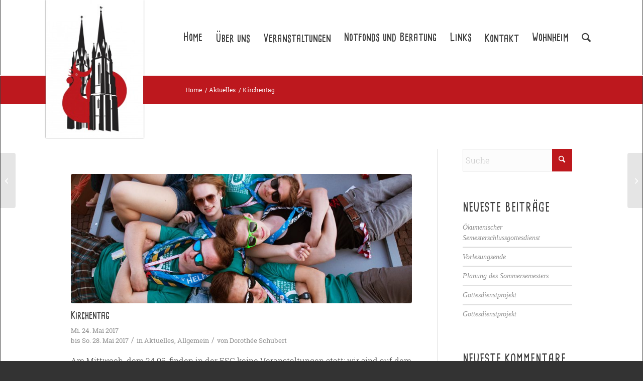

--- FILE ---
content_type: text/html; charset=UTF-8
request_url: https://www.esg-marburg.de/2017/05/20/kirchentag/
body_size: 18050
content:
<!DOCTYPE html>
<html lang="de" class="html_stretched responsive av-preloader-disabled  html_header_top html_logo_left html_main_nav_header html_menu_right html_custom html_header_sticky_disabled html_header_shrinking_disabled html_mobile_menu_phone html_header_searchicon html_content_align_center html_header_unstick_top_disabled html_header_stretch_disabled html_av-overlay-side html_av-overlay-side-classic html_av-submenu-clone html_entry_id_2030 av-cookies-no-cookie-consent av-no-preview av-default-lightbox html_text_menu_active av-mobile-menu-switch-default">
<head>
<meta charset="UTF-8" />


<!-- mobile setting -->
<meta name="viewport" content="width=device-width, initial-scale=1">

<!-- Scripts/CSS and wp_head hook -->
<meta name='robots' content='index, follow, max-image-preview:large, max-snippet:-1, max-video-preview:-1' />
	<style>img:is([sizes="auto" i], [sizes^="auto," i]) { contain-intrinsic-size: 3000px 1500px }</style>
	
	<!-- This site is optimized with the Yoast SEO plugin v26.3 - https://yoast.com/wordpress/plugins/seo/ -->
	<title>Kirchentag - ESG-Marburg.de</title>
	<link rel="canonical" href="https://www.esg-marburg.de/2017/05/20/kirchentag/" />
	<meta property="og:locale" content="de_DE" />
	<meta property="og:type" content="article" />
	<meta property="og:title" content="Kirchentag - ESG-Marburg.de" />
	<meta property="og:description" content="Am Mittwoch, dem 24.05. finden in der ESG keine Veranstaltungen statt; wir sind auf dem DEKT in Berlin." />
	<meta property="og:url" content="https://www.esg-marburg.de/2017/05/20/kirchentag/" />
	<meta property="og:site_name" content="ESG-Marburg.de" />
	<meta property="article:published_time" content="2017-05-20T06:41:56+00:00" />
	<meta property="article:modified_time" content="2017-05-20T06:44:23+00:00" />
	<meta property="og:image" content="https://www.esg-marburg.de/wp-content/uploads/2017/01/DEKT36_Helfen_Slider.jpg" />
	<meta property="og:image:width" content="1140" />
	<meta property="og:image:height" content="470" />
	<meta property="og:image:type" content="image/jpeg" />
	<meta name="author" content="Dorothée Schubert" />
	<meta name="twitter:card" content="summary_large_image" />
	<meta name="twitter:label1" content="Verfasst von" />
	<meta name="twitter:data1" content="Dorothée Schubert" />
	<script type="application/ld+json" class="yoast-schema-graph">{"@context":"https://schema.org","@graph":[{"@type":"WebPage","@id":"https://www.esg-marburg.de/2017/05/20/kirchentag/","url":"https://www.esg-marburg.de/2017/05/20/kirchentag/","name":"Kirchentag - ESG-Marburg.de","isPartOf":{"@id":"https://www.esg-marburg.de/#website"},"primaryImageOfPage":{"@id":"https://www.esg-marburg.de/2017/05/20/kirchentag/#primaryimage"},"image":{"@id":"https://www.esg-marburg.de/2017/05/20/kirchentag/#primaryimage"},"thumbnailUrl":"https://www.esg-marburg.de/wp-content/uploads/2017/01/DEKT36_Helfen_Slider.jpg","datePublished":"2017-05-20T06:41:56+00:00","dateModified":"2017-05-20T06:44:23+00:00","author":{"@id":"https://www.esg-marburg.de/#/schema/person/7751387dfcebf6bc909964c21ba46bc4"},"breadcrumb":{"@id":"https://www.esg-marburg.de/2017/05/20/kirchentag/#breadcrumb"},"inLanguage":"de","potentialAction":[{"@type":"ReadAction","target":["https://www.esg-marburg.de/2017/05/20/kirchentag/"]}]},{"@type":"ImageObject","inLanguage":"de","@id":"https://www.esg-marburg.de/2017/05/20/kirchentag/#primaryimage","url":"https://www.esg-marburg.de/wp-content/uploads/2017/01/DEKT36_Helfen_Slider.jpg","contentUrl":"https://www.esg-marburg.de/wp-content/uploads/2017/01/DEKT36_Helfen_Slider.jpg","width":1140,"height":470},{"@type":"BreadcrumbList","@id":"https://www.esg-marburg.de/2017/05/20/kirchentag/#breadcrumb","itemListElement":[{"@type":"ListItem","position":1,"name":"Home","item":"https://www.esg-marburg.de/home/"},{"@type":"ListItem","position":2,"name":"Kirchentag"}]},{"@type":"WebSite","@id":"https://www.esg-marburg.de/#website","url":"https://www.esg-marburg.de/","name":"ESG-Marburg.de","description":"Evangelische Studierenden Gemeinde Marburg","potentialAction":[{"@type":"SearchAction","target":{"@type":"EntryPoint","urlTemplate":"https://www.esg-marburg.de/?s={search_term_string}"},"query-input":{"@type":"PropertyValueSpecification","valueRequired":true,"valueName":"search_term_string"}}],"inLanguage":"de"},{"@type":"Person","@id":"https://www.esg-marburg.de/#/schema/person/7751387dfcebf6bc909964c21ba46bc4","name":"Dorothée Schubert","image":{"@type":"ImageObject","inLanguage":"de","@id":"https://www.esg-marburg.de/#/schema/person/image/","url":"https://secure.gravatar.com/avatar/6bdf31fc597fd90c6ef2c17bb30906c969d9ca34e7217216f72f2bdbf42b8c8b?s=96&d=mm&r=g","contentUrl":"https://secure.gravatar.com/avatar/6bdf31fc597fd90c6ef2c17bb30906c969d9ca34e7217216f72f2bdbf42b8c8b?s=96&d=mm&r=g","caption":"Dorothée Schubert"},"description":"Studierendenpfarrerin der ESG.","sameAs":["http://www.esg-marburg.de"],"url":"https://www.esg-marburg.de/author/dschubert/"}]}</script>
	<!-- / Yoast SEO plugin. -->


<link rel='dns-prefetch' href='//www.esg-marburg.de' />
<link rel="alternate" type="application/rss+xml" title="ESG-Marburg.de &raquo; Feed" href="https://www.esg-marburg.de/feed/" />
<link rel="alternate" type="application/rss+xml" title="ESG-Marburg.de &raquo; Kommentar-Feed" href="https://www.esg-marburg.de/comments/feed/" />
<link rel="alternate" type="application/rss+xml" title="ESG-Marburg.de &raquo; Kirchentag-Kommentar-Feed" href="https://www.esg-marburg.de/2017/05/20/kirchentag/feed/" />
<link rel='stylesheet' id='avia-grid-css' href='https://www.esg-marburg.de/wp-content/themes/enfold/css/grid.css?ver=7.1.3' type='text/css' media='all' />
<link rel='stylesheet' id='avia-base-css' href='https://www.esg-marburg.de/wp-content/themes/enfold/css/base.css?ver=7.1.3' type='text/css' media='all' />
<link rel='stylesheet' id='avia-layout-css' href='https://www.esg-marburg.de/wp-content/themes/enfold/css/layout.css?ver=7.1.3' type='text/css' media='all' />
<link rel='stylesheet' id='avia-module-audioplayer-css' href='https://www.esg-marburg.de/wp-content/themes/enfold/config-templatebuilder/avia-shortcodes/audio-player/audio-player.css?ver=7.1.3' type='text/css' media='all' />
<link rel='stylesheet' id='avia-module-blog-css' href='https://www.esg-marburg.de/wp-content/themes/enfold/config-templatebuilder/avia-shortcodes/blog/blog.css?ver=7.1.3' type='text/css' media='all' />
<link rel='stylesheet' id='avia-module-postslider-css' href='https://www.esg-marburg.de/wp-content/themes/enfold/config-templatebuilder/avia-shortcodes/postslider/postslider.css?ver=7.1.3' type='text/css' media='all' />
<link rel='stylesheet' id='avia-module-button-css' href='https://www.esg-marburg.de/wp-content/themes/enfold/config-templatebuilder/avia-shortcodes/buttons/buttons.css?ver=7.1.3' type='text/css' media='all' />
<link rel='stylesheet' id='avia-module-buttonrow-css' href='https://www.esg-marburg.de/wp-content/themes/enfold/config-templatebuilder/avia-shortcodes/buttonrow/buttonrow.css?ver=7.1.3' type='text/css' media='all' />
<link rel='stylesheet' id='avia-module-button-fullwidth-css' href='https://www.esg-marburg.de/wp-content/themes/enfold/config-templatebuilder/avia-shortcodes/buttons_fullwidth/buttons_fullwidth.css?ver=7.1.3' type='text/css' media='all' />
<link rel='stylesheet' id='avia-module-catalogue-css' href='https://www.esg-marburg.de/wp-content/themes/enfold/config-templatebuilder/avia-shortcodes/catalogue/catalogue.css?ver=7.1.3' type='text/css' media='all' />
<link rel='stylesheet' id='avia-module-comments-css' href='https://www.esg-marburg.de/wp-content/themes/enfold/config-templatebuilder/avia-shortcodes/comments/comments.css?ver=7.1.3' type='text/css' media='all' />
<link rel='stylesheet' id='avia-module-contact-css' href='https://www.esg-marburg.de/wp-content/themes/enfold/config-templatebuilder/avia-shortcodes/contact/contact.css?ver=7.1.3' type='text/css' media='all' />
<link rel='stylesheet' id='avia-module-slideshow-css' href='https://www.esg-marburg.de/wp-content/themes/enfold/config-templatebuilder/avia-shortcodes/slideshow/slideshow.css?ver=7.1.3' type='text/css' media='all' />
<link rel='stylesheet' id='avia-module-slideshow-contentpartner-css' href='https://www.esg-marburg.de/wp-content/themes/enfold/config-templatebuilder/avia-shortcodes/contentslider/contentslider.css?ver=7.1.3' type='text/css' media='all' />
<link rel='stylesheet' id='avia-module-countdown-css' href='https://www.esg-marburg.de/wp-content/themes/enfold/config-templatebuilder/avia-shortcodes/countdown/countdown.css?ver=7.1.3' type='text/css' media='all' />
<link rel='stylesheet' id='avia-module-dynamic-field-css' href='https://www.esg-marburg.de/wp-content/themes/enfold/config-templatebuilder/avia-shortcodes/dynamic_field/dynamic_field.css?ver=7.1.3' type='text/css' media='all' />
<link rel='stylesheet' id='avia-module-gallery-css' href='https://www.esg-marburg.de/wp-content/themes/enfold/config-templatebuilder/avia-shortcodes/gallery/gallery.css?ver=7.1.3' type='text/css' media='all' />
<link rel='stylesheet' id='avia-module-gallery-hor-css' href='https://www.esg-marburg.de/wp-content/themes/enfold/config-templatebuilder/avia-shortcodes/gallery_horizontal/gallery_horizontal.css?ver=7.1.3' type='text/css' media='all' />
<link rel='stylesheet' id='avia-module-maps-css' href='https://www.esg-marburg.de/wp-content/themes/enfold/config-templatebuilder/avia-shortcodes/google_maps/google_maps.css?ver=7.1.3' type='text/css' media='all' />
<link rel='stylesheet' id='avia-module-gridrow-css' href='https://www.esg-marburg.de/wp-content/themes/enfold/config-templatebuilder/avia-shortcodes/grid_row/grid_row.css?ver=7.1.3' type='text/css' media='all' />
<link rel='stylesheet' id='avia-module-heading-css' href='https://www.esg-marburg.de/wp-content/themes/enfold/config-templatebuilder/avia-shortcodes/heading/heading.css?ver=7.1.3' type='text/css' media='all' />
<link rel='stylesheet' id='avia-module-rotator-css' href='https://www.esg-marburg.de/wp-content/themes/enfold/config-templatebuilder/avia-shortcodes/headline_rotator/headline_rotator.css?ver=7.1.3' type='text/css' media='all' />
<link rel='stylesheet' id='avia-module-hr-css' href='https://www.esg-marburg.de/wp-content/themes/enfold/config-templatebuilder/avia-shortcodes/hr/hr.css?ver=7.1.3' type='text/css' media='all' />
<link rel='stylesheet' id='avia-module-icon-css' href='https://www.esg-marburg.de/wp-content/themes/enfold/config-templatebuilder/avia-shortcodes/icon/icon.css?ver=7.1.3' type='text/css' media='all' />
<link rel='stylesheet' id='avia-module-icon-circles-css' href='https://www.esg-marburg.de/wp-content/themes/enfold/config-templatebuilder/avia-shortcodes/icon_circles/icon_circles.css?ver=7.1.3' type='text/css' media='all' />
<link rel='stylesheet' id='avia-module-iconbox-css' href='https://www.esg-marburg.de/wp-content/themes/enfold/config-templatebuilder/avia-shortcodes/iconbox/iconbox.css?ver=7.1.3' type='text/css' media='all' />
<link rel='stylesheet' id='avia-module-icongrid-css' href='https://www.esg-marburg.de/wp-content/themes/enfold/config-templatebuilder/avia-shortcodes/icongrid/icongrid.css?ver=7.1.3' type='text/css' media='all' />
<link rel='stylesheet' id='avia-module-iconlist-css' href='https://www.esg-marburg.de/wp-content/themes/enfold/config-templatebuilder/avia-shortcodes/iconlist/iconlist.css?ver=7.1.3' type='text/css' media='all' />
<link rel='stylesheet' id='avia-module-image-css' href='https://www.esg-marburg.de/wp-content/themes/enfold/config-templatebuilder/avia-shortcodes/image/image.css?ver=7.1.3' type='text/css' media='all' />
<link rel='stylesheet' id='avia-module-image-diff-css' href='https://www.esg-marburg.de/wp-content/themes/enfold/config-templatebuilder/avia-shortcodes/image_diff/image_diff.css?ver=7.1.3' type='text/css' media='all' />
<link rel='stylesheet' id='avia-module-hotspot-css' href='https://www.esg-marburg.de/wp-content/themes/enfold/config-templatebuilder/avia-shortcodes/image_hotspots/image_hotspots.css?ver=7.1.3' type='text/css' media='all' />
<link rel='stylesheet' id='avia-module-sc-lottie-animation-css' href='https://www.esg-marburg.de/wp-content/themes/enfold/config-templatebuilder/avia-shortcodes/lottie_animation/lottie_animation.css?ver=7.1.3' type='text/css' media='all' />
<link rel='stylesheet' id='avia-module-magazine-css' href='https://www.esg-marburg.de/wp-content/themes/enfold/config-templatebuilder/avia-shortcodes/magazine/magazine.css?ver=7.1.3' type='text/css' media='all' />
<link rel='stylesheet' id='avia-module-masonry-css' href='https://www.esg-marburg.de/wp-content/themes/enfold/config-templatebuilder/avia-shortcodes/masonry_entries/masonry_entries.css?ver=7.1.3' type='text/css' media='all' />
<link rel='stylesheet' id='avia-siteloader-css' href='https://www.esg-marburg.de/wp-content/themes/enfold/css/avia-snippet-site-preloader.css?ver=7.1.3' type='text/css' media='all' />
<link rel='stylesheet' id='avia-module-menu-css' href='https://www.esg-marburg.de/wp-content/themes/enfold/config-templatebuilder/avia-shortcodes/menu/menu.css?ver=7.1.3' type='text/css' media='all' />
<link rel='stylesheet' id='avia-module-notification-css' href='https://www.esg-marburg.de/wp-content/themes/enfold/config-templatebuilder/avia-shortcodes/notification/notification.css?ver=7.1.3' type='text/css' media='all' />
<link rel='stylesheet' id='avia-module-numbers-css' href='https://www.esg-marburg.de/wp-content/themes/enfold/config-templatebuilder/avia-shortcodes/numbers/numbers.css?ver=7.1.3' type='text/css' media='all' />
<link rel='stylesheet' id='avia-module-portfolio-css' href='https://www.esg-marburg.de/wp-content/themes/enfold/config-templatebuilder/avia-shortcodes/portfolio/portfolio.css?ver=7.1.3' type='text/css' media='all' />
<link rel='stylesheet' id='avia-module-post-metadata-css' href='https://www.esg-marburg.de/wp-content/themes/enfold/config-templatebuilder/avia-shortcodes/post_metadata/post_metadata.css?ver=7.1.3' type='text/css' media='all' />
<link rel='stylesheet' id='avia-module-progress-bar-css' href='https://www.esg-marburg.de/wp-content/themes/enfold/config-templatebuilder/avia-shortcodes/progressbar/progressbar.css?ver=7.1.3' type='text/css' media='all' />
<link rel='stylesheet' id='avia-module-promobox-css' href='https://www.esg-marburg.de/wp-content/themes/enfold/config-templatebuilder/avia-shortcodes/promobox/promobox.css?ver=7.1.3' type='text/css' media='all' />
<link rel='stylesheet' id='avia-sc-search-css' href='https://www.esg-marburg.de/wp-content/themes/enfold/config-templatebuilder/avia-shortcodes/search/search.css?ver=7.1.3' type='text/css' media='all' />
<link rel='stylesheet' id='avia-module-slideshow-accordion-css' href='https://www.esg-marburg.de/wp-content/themes/enfold/config-templatebuilder/avia-shortcodes/slideshow_accordion/slideshow_accordion.css?ver=7.1.3' type='text/css' media='all' />
<link rel='stylesheet' id='avia-module-slideshow-feature-image-css' href='https://www.esg-marburg.de/wp-content/themes/enfold/config-templatebuilder/avia-shortcodes/slideshow_feature_image/slideshow_feature_image.css?ver=7.1.3' type='text/css' media='all' />
<link rel='stylesheet' id='avia-module-slideshow-fullsize-css' href='https://www.esg-marburg.de/wp-content/themes/enfold/config-templatebuilder/avia-shortcodes/slideshow_fullsize/slideshow_fullsize.css?ver=7.1.3' type='text/css' media='all' />
<link rel='stylesheet' id='avia-module-slideshow-fullscreen-css' href='https://www.esg-marburg.de/wp-content/themes/enfold/config-templatebuilder/avia-shortcodes/slideshow_fullscreen/slideshow_fullscreen.css?ver=7.1.3' type='text/css' media='all' />
<link rel='stylesheet' id='avia-module-slideshow-ls-css' href='https://www.esg-marburg.de/wp-content/themes/enfold/config-templatebuilder/avia-shortcodes/slideshow_layerslider/slideshow_layerslider.css?ver=7.1.3' type='text/css' media='all' />
<link rel='stylesheet' id='avia-module-social-css' href='https://www.esg-marburg.de/wp-content/themes/enfold/config-templatebuilder/avia-shortcodes/social_share/social_share.css?ver=7.1.3' type='text/css' media='all' />
<link rel='stylesheet' id='avia-module-tabsection-css' href='https://www.esg-marburg.de/wp-content/themes/enfold/config-templatebuilder/avia-shortcodes/tab_section/tab_section.css?ver=7.1.3' type='text/css' media='all' />
<link rel='stylesheet' id='avia-module-table-css' href='https://www.esg-marburg.de/wp-content/themes/enfold/config-templatebuilder/avia-shortcodes/table/table.css?ver=7.1.3' type='text/css' media='all' />
<link rel='stylesheet' id='avia-module-tabs-css' href='https://www.esg-marburg.de/wp-content/themes/enfold/config-templatebuilder/avia-shortcodes/tabs/tabs.css?ver=7.1.3' type='text/css' media='all' />
<link rel='stylesheet' id='avia-module-team-css' href='https://www.esg-marburg.de/wp-content/themes/enfold/config-templatebuilder/avia-shortcodes/team/team.css?ver=7.1.3' type='text/css' media='all' />
<link rel='stylesheet' id='avia-module-testimonials-css' href='https://www.esg-marburg.de/wp-content/themes/enfold/config-templatebuilder/avia-shortcodes/testimonials/testimonials.css?ver=7.1.3' type='text/css' media='all' />
<link rel='stylesheet' id='avia-module-timeline-css' href='https://www.esg-marburg.de/wp-content/themes/enfold/config-templatebuilder/avia-shortcodes/timeline/timeline.css?ver=7.1.3' type='text/css' media='all' />
<link rel='stylesheet' id='avia-module-toggles-css' href='https://www.esg-marburg.de/wp-content/themes/enfold/config-templatebuilder/avia-shortcodes/toggles/toggles.css?ver=7.1.3' type='text/css' media='all' />
<link rel='stylesheet' id='avia-module-video-css' href='https://www.esg-marburg.de/wp-content/themes/enfold/config-templatebuilder/avia-shortcodes/video/video.css?ver=7.1.3' type='text/css' media='all' />
<link rel='stylesheet' id='wp-block-library-css' href='https://www.esg-marburg.de/wp-includes/css/dist/block-library/style.min.css?ver=6.8.3' type='text/css' media='all' />
<style id='global-styles-inline-css' type='text/css'>
:root{--wp--preset--aspect-ratio--square: 1;--wp--preset--aspect-ratio--4-3: 4/3;--wp--preset--aspect-ratio--3-4: 3/4;--wp--preset--aspect-ratio--3-2: 3/2;--wp--preset--aspect-ratio--2-3: 2/3;--wp--preset--aspect-ratio--16-9: 16/9;--wp--preset--aspect-ratio--9-16: 9/16;--wp--preset--color--black: #000000;--wp--preset--color--cyan-bluish-gray: #abb8c3;--wp--preset--color--white: #ffffff;--wp--preset--color--pale-pink: #f78da7;--wp--preset--color--vivid-red: #cf2e2e;--wp--preset--color--luminous-vivid-orange: #ff6900;--wp--preset--color--luminous-vivid-amber: #fcb900;--wp--preset--color--light-green-cyan: #7bdcb5;--wp--preset--color--vivid-green-cyan: #00d084;--wp--preset--color--pale-cyan-blue: #8ed1fc;--wp--preset--color--vivid-cyan-blue: #0693e3;--wp--preset--color--vivid-purple: #9b51e0;--wp--preset--color--metallic-red: #b02b2c;--wp--preset--color--maximum-yellow-red: #edae44;--wp--preset--color--yellow-sun: #eeee22;--wp--preset--color--palm-leaf: #83a846;--wp--preset--color--aero: #7bb0e7;--wp--preset--color--old-lavender: #745f7e;--wp--preset--color--steel-teal: #5f8789;--wp--preset--color--raspberry-pink: #d65799;--wp--preset--color--medium-turquoise: #4ecac2;--wp--preset--gradient--vivid-cyan-blue-to-vivid-purple: linear-gradient(135deg,rgba(6,147,227,1) 0%,rgb(155,81,224) 100%);--wp--preset--gradient--light-green-cyan-to-vivid-green-cyan: linear-gradient(135deg,rgb(122,220,180) 0%,rgb(0,208,130) 100%);--wp--preset--gradient--luminous-vivid-amber-to-luminous-vivid-orange: linear-gradient(135deg,rgba(252,185,0,1) 0%,rgba(255,105,0,1) 100%);--wp--preset--gradient--luminous-vivid-orange-to-vivid-red: linear-gradient(135deg,rgba(255,105,0,1) 0%,rgb(207,46,46) 100%);--wp--preset--gradient--very-light-gray-to-cyan-bluish-gray: linear-gradient(135deg,rgb(238,238,238) 0%,rgb(169,184,195) 100%);--wp--preset--gradient--cool-to-warm-spectrum: linear-gradient(135deg,rgb(74,234,220) 0%,rgb(151,120,209) 20%,rgb(207,42,186) 40%,rgb(238,44,130) 60%,rgb(251,105,98) 80%,rgb(254,248,76) 100%);--wp--preset--gradient--blush-light-purple: linear-gradient(135deg,rgb(255,206,236) 0%,rgb(152,150,240) 100%);--wp--preset--gradient--blush-bordeaux: linear-gradient(135deg,rgb(254,205,165) 0%,rgb(254,45,45) 50%,rgb(107,0,62) 100%);--wp--preset--gradient--luminous-dusk: linear-gradient(135deg,rgb(255,203,112) 0%,rgb(199,81,192) 50%,rgb(65,88,208) 100%);--wp--preset--gradient--pale-ocean: linear-gradient(135deg,rgb(255,245,203) 0%,rgb(182,227,212) 50%,rgb(51,167,181) 100%);--wp--preset--gradient--electric-grass: linear-gradient(135deg,rgb(202,248,128) 0%,rgb(113,206,126) 100%);--wp--preset--gradient--midnight: linear-gradient(135deg,rgb(2,3,129) 0%,rgb(40,116,252) 100%);--wp--preset--font-size--small: 1rem;--wp--preset--font-size--medium: 1.125rem;--wp--preset--font-size--large: 1.75rem;--wp--preset--font-size--x-large: clamp(1.75rem, 3vw, 2.25rem);--wp--preset--spacing--20: 0.44rem;--wp--preset--spacing--30: 0.67rem;--wp--preset--spacing--40: 1rem;--wp--preset--spacing--50: 1.5rem;--wp--preset--spacing--60: 2.25rem;--wp--preset--spacing--70: 3.38rem;--wp--preset--spacing--80: 5.06rem;--wp--preset--shadow--natural: 6px 6px 9px rgba(0, 0, 0, 0.2);--wp--preset--shadow--deep: 12px 12px 50px rgba(0, 0, 0, 0.4);--wp--preset--shadow--sharp: 6px 6px 0px rgba(0, 0, 0, 0.2);--wp--preset--shadow--outlined: 6px 6px 0px -3px rgba(255, 255, 255, 1), 6px 6px rgba(0, 0, 0, 1);--wp--preset--shadow--crisp: 6px 6px 0px rgba(0, 0, 0, 1);}:root { --wp--style--global--content-size: 800px;--wp--style--global--wide-size: 1130px; }:where(body) { margin: 0; }.wp-site-blocks > .alignleft { float: left; margin-right: 2em; }.wp-site-blocks > .alignright { float: right; margin-left: 2em; }.wp-site-blocks > .aligncenter { justify-content: center; margin-left: auto; margin-right: auto; }:where(.is-layout-flex){gap: 0.5em;}:where(.is-layout-grid){gap: 0.5em;}.is-layout-flow > .alignleft{float: left;margin-inline-start: 0;margin-inline-end: 2em;}.is-layout-flow > .alignright{float: right;margin-inline-start: 2em;margin-inline-end: 0;}.is-layout-flow > .aligncenter{margin-left: auto !important;margin-right: auto !important;}.is-layout-constrained > .alignleft{float: left;margin-inline-start: 0;margin-inline-end: 2em;}.is-layout-constrained > .alignright{float: right;margin-inline-start: 2em;margin-inline-end: 0;}.is-layout-constrained > .aligncenter{margin-left: auto !important;margin-right: auto !important;}.is-layout-constrained > :where(:not(.alignleft):not(.alignright):not(.alignfull)){max-width: var(--wp--style--global--content-size);margin-left: auto !important;margin-right: auto !important;}.is-layout-constrained > .alignwide{max-width: var(--wp--style--global--wide-size);}body .is-layout-flex{display: flex;}.is-layout-flex{flex-wrap: wrap;align-items: center;}.is-layout-flex > :is(*, div){margin: 0;}body .is-layout-grid{display: grid;}.is-layout-grid > :is(*, div){margin: 0;}body{padding-top: 0px;padding-right: 0px;padding-bottom: 0px;padding-left: 0px;}a:where(:not(.wp-element-button)){text-decoration: underline;}:root :where(.wp-element-button, .wp-block-button__link){background-color: #32373c;border-width: 0;color: #fff;font-family: inherit;font-size: inherit;line-height: inherit;padding: calc(0.667em + 2px) calc(1.333em + 2px);text-decoration: none;}.has-black-color{color: var(--wp--preset--color--black) !important;}.has-cyan-bluish-gray-color{color: var(--wp--preset--color--cyan-bluish-gray) !important;}.has-white-color{color: var(--wp--preset--color--white) !important;}.has-pale-pink-color{color: var(--wp--preset--color--pale-pink) !important;}.has-vivid-red-color{color: var(--wp--preset--color--vivid-red) !important;}.has-luminous-vivid-orange-color{color: var(--wp--preset--color--luminous-vivid-orange) !important;}.has-luminous-vivid-amber-color{color: var(--wp--preset--color--luminous-vivid-amber) !important;}.has-light-green-cyan-color{color: var(--wp--preset--color--light-green-cyan) !important;}.has-vivid-green-cyan-color{color: var(--wp--preset--color--vivid-green-cyan) !important;}.has-pale-cyan-blue-color{color: var(--wp--preset--color--pale-cyan-blue) !important;}.has-vivid-cyan-blue-color{color: var(--wp--preset--color--vivid-cyan-blue) !important;}.has-vivid-purple-color{color: var(--wp--preset--color--vivid-purple) !important;}.has-metallic-red-color{color: var(--wp--preset--color--metallic-red) !important;}.has-maximum-yellow-red-color{color: var(--wp--preset--color--maximum-yellow-red) !important;}.has-yellow-sun-color{color: var(--wp--preset--color--yellow-sun) !important;}.has-palm-leaf-color{color: var(--wp--preset--color--palm-leaf) !important;}.has-aero-color{color: var(--wp--preset--color--aero) !important;}.has-old-lavender-color{color: var(--wp--preset--color--old-lavender) !important;}.has-steel-teal-color{color: var(--wp--preset--color--steel-teal) !important;}.has-raspberry-pink-color{color: var(--wp--preset--color--raspberry-pink) !important;}.has-medium-turquoise-color{color: var(--wp--preset--color--medium-turquoise) !important;}.has-black-background-color{background-color: var(--wp--preset--color--black) !important;}.has-cyan-bluish-gray-background-color{background-color: var(--wp--preset--color--cyan-bluish-gray) !important;}.has-white-background-color{background-color: var(--wp--preset--color--white) !important;}.has-pale-pink-background-color{background-color: var(--wp--preset--color--pale-pink) !important;}.has-vivid-red-background-color{background-color: var(--wp--preset--color--vivid-red) !important;}.has-luminous-vivid-orange-background-color{background-color: var(--wp--preset--color--luminous-vivid-orange) !important;}.has-luminous-vivid-amber-background-color{background-color: var(--wp--preset--color--luminous-vivid-amber) !important;}.has-light-green-cyan-background-color{background-color: var(--wp--preset--color--light-green-cyan) !important;}.has-vivid-green-cyan-background-color{background-color: var(--wp--preset--color--vivid-green-cyan) !important;}.has-pale-cyan-blue-background-color{background-color: var(--wp--preset--color--pale-cyan-blue) !important;}.has-vivid-cyan-blue-background-color{background-color: var(--wp--preset--color--vivid-cyan-blue) !important;}.has-vivid-purple-background-color{background-color: var(--wp--preset--color--vivid-purple) !important;}.has-metallic-red-background-color{background-color: var(--wp--preset--color--metallic-red) !important;}.has-maximum-yellow-red-background-color{background-color: var(--wp--preset--color--maximum-yellow-red) !important;}.has-yellow-sun-background-color{background-color: var(--wp--preset--color--yellow-sun) !important;}.has-palm-leaf-background-color{background-color: var(--wp--preset--color--palm-leaf) !important;}.has-aero-background-color{background-color: var(--wp--preset--color--aero) !important;}.has-old-lavender-background-color{background-color: var(--wp--preset--color--old-lavender) !important;}.has-steel-teal-background-color{background-color: var(--wp--preset--color--steel-teal) !important;}.has-raspberry-pink-background-color{background-color: var(--wp--preset--color--raspberry-pink) !important;}.has-medium-turquoise-background-color{background-color: var(--wp--preset--color--medium-turquoise) !important;}.has-black-border-color{border-color: var(--wp--preset--color--black) !important;}.has-cyan-bluish-gray-border-color{border-color: var(--wp--preset--color--cyan-bluish-gray) !important;}.has-white-border-color{border-color: var(--wp--preset--color--white) !important;}.has-pale-pink-border-color{border-color: var(--wp--preset--color--pale-pink) !important;}.has-vivid-red-border-color{border-color: var(--wp--preset--color--vivid-red) !important;}.has-luminous-vivid-orange-border-color{border-color: var(--wp--preset--color--luminous-vivid-orange) !important;}.has-luminous-vivid-amber-border-color{border-color: var(--wp--preset--color--luminous-vivid-amber) !important;}.has-light-green-cyan-border-color{border-color: var(--wp--preset--color--light-green-cyan) !important;}.has-vivid-green-cyan-border-color{border-color: var(--wp--preset--color--vivid-green-cyan) !important;}.has-pale-cyan-blue-border-color{border-color: var(--wp--preset--color--pale-cyan-blue) !important;}.has-vivid-cyan-blue-border-color{border-color: var(--wp--preset--color--vivid-cyan-blue) !important;}.has-vivid-purple-border-color{border-color: var(--wp--preset--color--vivid-purple) !important;}.has-metallic-red-border-color{border-color: var(--wp--preset--color--metallic-red) !important;}.has-maximum-yellow-red-border-color{border-color: var(--wp--preset--color--maximum-yellow-red) !important;}.has-yellow-sun-border-color{border-color: var(--wp--preset--color--yellow-sun) !important;}.has-palm-leaf-border-color{border-color: var(--wp--preset--color--palm-leaf) !important;}.has-aero-border-color{border-color: var(--wp--preset--color--aero) !important;}.has-old-lavender-border-color{border-color: var(--wp--preset--color--old-lavender) !important;}.has-steel-teal-border-color{border-color: var(--wp--preset--color--steel-teal) !important;}.has-raspberry-pink-border-color{border-color: var(--wp--preset--color--raspberry-pink) !important;}.has-medium-turquoise-border-color{border-color: var(--wp--preset--color--medium-turquoise) !important;}.has-vivid-cyan-blue-to-vivid-purple-gradient-background{background: var(--wp--preset--gradient--vivid-cyan-blue-to-vivid-purple) !important;}.has-light-green-cyan-to-vivid-green-cyan-gradient-background{background: var(--wp--preset--gradient--light-green-cyan-to-vivid-green-cyan) !important;}.has-luminous-vivid-amber-to-luminous-vivid-orange-gradient-background{background: var(--wp--preset--gradient--luminous-vivid-amber-to-luminous-vivid-orange) !important;}.has-luminous-vivid-orange-to-vivid-red-gradient-background{background: var(--wp--preset--gradient--luminous-vivid-orange-to-vivid-red) !important;}.has-very-light-gray-to-cyan-bluish-gray-gradient-background{background: var(--wp--preset--gradient--very-light-gray-to-cyan-bluish-gray) !important;}.has-cool-to-warm-spectrum-gradient-background{background: var(--wp--preset--gradient--cool-to-warm-spectrum) !important;}.has-blush-light-purple-gradient-background{background: var(--wp--preset--gradient--blush-light-purple) !important;}.has-blush-bordeaux-gradient-background{background: var(--wp--preset--gradient--blush-bordeaux) !important;}.has-luminous-dusk-gradient-background{background: var(--wp--preset--gradient--luminous-dusk) !important;}.has-pale-ocean-gradient-background{background: var(--wp--preset--gradient--pale-ocean) !important;}.has-electric-grass-gradient-background{background: var(--wp--preset--gradient--electric-grass) !important;}.has-midnight-gradient-background{background: var(--wp--preset--gradient--midnight) !important;}.has-small-font-size{font-size: var(--wp--preset--font-size--small) !important;}.has-medium-font-size{font-size: var(--wp--preset--font-size--medium) !important;}.has-large-font-size{font-size: var(--wp--preset--font-size--large) !important;}.has-x-large-font-size{font-size: var(--wp--preset--font-size--x-large) !important;}
:where(.wp-block-post-template.is-layout-flex){gap: 1.25em;}:where(.wp-block-post-template.is-layout-grid){gap: 1.25em;}
:where(.wp-block-columns.is-layout-flex){gap: 2em;}:where(.wp-block-columns.is-layout-grid){gap: 2em;}
:root :where(.wp-block-pullquote){font-size: 1.5em;line-height: 1.6;}
</style>
<link rel='stylesheet' id='contact-form-7-css' href='https://www.esg-marburg.de/wp-content/plugins/contact-form-7/includes/css/styles.css?ver=6.1.3' type='text/css' media='all' />
<link rel='stylesheet' id='avia-scs-css' href='https://www.esg-marburg.de/wp-content/themes/enfold/css/shortcodes.css?ver=7.1.3' type='text/css' media='all' />
<link rel='stylesheet' id='avia-fold-unfold-css' href='https://www.esg-marburg.de/wp-content/themes/enfold/css/avia-snippet-fold-unfold.css?ver=7.1.3' type='text/css' media='all' />
<link rel='stylesheet' id='avia-popup-css-css' href='https://www.esg-marburg.de/wp-content/themes/enfold/js/aviapopup/magnific-popup.min.css?ver=7.1.3' type='text/css' media='screen' />
<link rel='stylesheet' id='avia-lightbox-css' href='https://www.esg-marburg.de/wp-content/themes/enfold/css/avia-snippet-lightbox.css?ver=7.1.3' type='text/css' media='screen' />
<link rel='stylesheet' id='avia-widget-css-css' href='https://www.esg-marburg.de/wp-content/themes/enfold/css/avia-snippet-widget.css?ver=7.1.3' type='text/css' media='screen' />
<link rel='stylesheet' id='avia-dynamic-css' href='https://www.esg-marburg.de/wp-content/uploads/dynamic_avia/enfold_child.css?ver=6919b1baf1832' type='text/css' media='all' />
<link rel='stylesheet' id='avia-custom-css' href='https://www.esg-marburg.de/wp-content/themes/enfold/css/custom.css?ver=7.1.3' type='text/css' media='all' />
<link rel='stylesheet' id='avia-style-css' href='https://www.esg-marburg.de/wp-content/themes/enfold-child/style.css?ver=7.1.3' type='text/css' media='all' />
<link rel='stylesheet' id='mimetypes-link-icons-css' href='https://www.esg-marburg.de/wp-content/plugins/mimetypes-link-icons/css/style.php?cssvars=bXRsaV9oZWlnaHQ9MTYmbXRsaV9pbWFnZV90eXBlPXBuZyZtdGxpX2xlZnRvcnJpZ2h0PWxlZnQmYWN0aXZlX3R5cGVzPXBkZg%3D&#038;ver=3.0' type='text/css' media='all' />
<script type="text/javascript" src="https://www.esg-marburg.de/wp-includes/js/jquery/jquery.min.js?ver=3.7.1" id="jquery-core-js"></script>
<script type="text/javascript" src="https://www.esg-marburg.de/wp-includes/js/jquery/jquery-migrate.min.js?ver=3.4.1" id="jquery-migrate-js"></script>
<script type="text/javascript" src="https://www.esg-marburg.de/wp-content/themes/enfold/js/avia-js.js?ver=7.1.3" id="avia-js-js"></script>
<script type="text/javascript" src="https://www.esg-marburg.de/wp-content/themes/enfold/js/avia-compat.js?ver=7.1.3" id="avia-compat-js"></script>
<link rel="https://api.w.org/" href="https://www.esg-marburg.de/wp-json/" /><link rel="alternate" title="JSON" type="application/json" href="https://www.esg-marburg.de/wp-json/wp/v2/posts/2030" /><link rel="EditURI" type="application/rsd+xml" title="RSD" href="https://www.esg-marburg.de/xmlrpc.php?rsd" />
<meta name="generator" content="WordPress 6.8.3" />
<link rel='shortlink' href='https://www.esg-marburg.de/?p=2030' />
<link rel="alternate" title="oEmbed (JSON)" type="application/json+oembed" href="https://www.esg-marburg.de/wp-json/oembed/1.0/embed?url=https%3A%2F%2Fwww.esg-marburg.de%2F2017%2F05%2F20%2Fkirchentag%2F" />
<link rel="alternate" title="oEmbed (XML)" type="text/xml+oembed" href="https://www.esg-marburg.de/wp-json/oembed/1.0/embed?url=https%3A%2F%2Fwww.esg-marburg.de%2F2017%2F05%2F20%2Fkirchentag%2F&#038;format=xml" />
  <link rel="apple-touch-icon" href="/wp-content/uploads/2015/10/favicon-apple.png" />
  
<link rel="icon" href="https://www.esg-marburg.de/wp-content/uploads/2015/10/favicon.ico" type="image/x-icon">
<!--[if lt IE 9]><script src="https://www.esg-marburg.de/wp-content/themes/enfold/js/html5shiv.js"></script><![endif]--><link rel="profile" href="https://gmpg.org/xfn/11" />
<link rel="alternate" type="application/rss+xml" title="ESG-Marburg.de RSS2 Feed" href="https://www.esg-marburg.de/feed/" />
<link rel="pingback" href="https://www.esg-marburg.de/xmlrpc.php" />

<style type='text/css' media='screen'>
 #top #header_main > .container, #top #header_main > .container .main_menu  .av-main-nav > li > a, #top #header_main #menu-item-shop .cart_dropdown_link{ height:150px; line-height: 150px; }
 .html_top_nav_header .av-logo-container{ height:150px;  }
 .html_header_top.html_header_sticky #top #wrap_all #main{ padding-top:150px; } 
</style>
<style type="text/css">.recentcomments a{display:inline !important;padding:0 !important;margin:0 !important;}</style><style type="text/css">
		@font-face {font-family: 'entypo-fontello-enfold'; font-weight: normal; font-style: normal; font-display: auto;
		src: url('https://www.esg-marburg.de/wp-content/themes/enfold/config-templatebuilder/avia-template-builder/assets/fonts/entypo-fontello-enfold/entypo-fontello-enfold.woff2') format('woff2'),
		url('https://www.esg-marburg.de/wp-content/themes/enfold/config-templatebuilder/avia-template-builder/assets/fonts/entypo-fontello-enfold/entypo-fontello-enfold.woff') format('woff'),
		url('https://www.esg-marburg.de/wp-content/themes/enfold/config-templatebuilder/avia-template-builder/assets/fonts/entypo-fontello-enfold/entypo-fontello-enfold.ttf') format('truetype'),
		url('https://www.esg-marburg.de/wp-content/themes/enfold/config-templatebuilder/avia-template-builder/assets/fonts/entypo-fontello-enfold/entypo-fontello-enfold.svg#entypo-fontello-enfold') format('svg'),
		url('https://www.esg-marburg.de/wp-content/themes/enfold/config-templatebuilder/avia-template-builder/assets/fonts/entypo-fontello-enfold/entypo-fontello-enfold.eot'),
		url('https://www.esg-marburg.de/wp-content/themes/enfold/config-templatebuilder/avia-template-builder/assets/fonts/entypo-fontello-enfold/entypo-fontello-enfold.eot?#iefix') format('embedded-opentype');
		}

		#top .avia-font-entypo-fontello-enfold, body .avia-font-entypo-fontello-enfold, html body [data-av_iconfont='entypo-fontello-enfold']:before{ font-family: 'entypo-fontello-enfold'; }
		
		@font-face {font-family: 'entypo-fontello'; font-weight: normal; font-style: normal; font-display: auto;
		src: url('https://www.esg-marburg.de/wp-content/themes/enfold/config-templatebuilder/avia-template-builder/assets/fonts/entypo-fontello/entypo-fontello.woff2') format('woff2'),
		url('https://www.esg-marburg.de/wp-content/themes/enfold/config-templatebuilder/avia-template-builder/assets/fonts/entypo-fontello/entypo-fontello.woff') format('woff'),
		url('https://www.esg-marburg.de/wp-content/themes/enfold/config-templatebuilder/avia-template-builder/assets/fonts/entypo-fontello/entypo-fontello.ttf') format('truetype'),
		url('https://www.esg-marburg.de/wp-content/themes/enfold/config-templatebuilder/avia-template-builder/assets/fonts/entypo-fontello/entypo-fontello.svg#entypo-fontello') format('svg'),
		url('https://www.esg-marburg.de/wp-content/themes/enfold/config-templatebuilder/avia-template-builder/assets/fonts/entypo-fontello/entypo-fontello.eot'),
		url('https://www.esg-marburg.de/wp-content/themes/enfold/config-templatebuilder/avia-template-builder/assets/fonts/entypo-fontello/entypo-fontello.eot?#iefix') format('embedded-opentype');
		}

		#top .avia-font-entypo-fontello, body .avia-font-entypo-fontello, html body [data-av_iconfont='entypo-fontello']:before{ font-family: 'entypo-fontello'; }
		</style>

<!--
Debugging Info for Theme support: 

Theme: Enfold
Version: 7.1.3
Installed: enfold
AviaFramework Version: 5.6
AviaBuilder Version: 6.0
aviaElementManager Version: 1.0.1
- - - - - - - - - - -
ChildTheme: Enfold Child
ChildTheme Version: 
ChildTheme Installed: enfold

- - - - - - - - - - -
ML:-1-PU:94-PLA:23
WP:6.8.3
Compress: CSS:disabled - JS:disabled
Updates: enabled - token has changed and not verified
PLAu:22
-->
</head>

<body id="top" class="wp-singular post-template-default single single-post postid-2030 single-format-standard wp-theme-enfold wp-child-theme-enfold-child stretched rtl_columns av-curtain-numeric arial-websave arial  post-type-post category-aktuelles category-allgemein avia-responsive-images-support" itemscope="itemscope" itemtype="https://schema.org/WebPage" >

	
	<div id='wrap_all'>

	
<header id='header' class='all_colors header_color light_bg_color  av_header_top av_logo_left av_main_nav_header av_menu_right av_custom av_header_sticky_disabled av_header_shrinking_disabled av_header_stretch_disabled av_mobile_menu_phone av_header_searchicon av_header_unstick_top_disabled av_bottom_nav_disabled  av_header_border_disabled' aria-label="Header" data-av_shrink_factor='50' role="banner" itemscope="itemscope" itemtype="https://schema.org/WPHeader" >

		<div  id='header_main' class='container_wrap container_wrap_logo'>

        <div class='container av-logo-container'><div class='inner-container'><span class='logo avia-standard-logo'><a href='https://www.esg-marburg.de/' class='' aria-label='ESG-Marburg.de' ><img src="https://www.esg-marburg.de/wp-content/uploads/2015/08/Logo-ESG-212x300.jpg" height="100" width="300" alt='ESG-Marburg.de' title='' /></a></span><nav class='main_menu' data-selectname='Wähle eine Seite'  role="navigation" itemscope="itemscope" itemtype="https://schema.org/SiteNavigationElement" ><div class='avia-menu fallback_menu av-main-nav-wrap'><ul id='avia-menu' class='menu avia_mega av-main-nav'><li class='menu-item'><a href='https://www.esg-marburg.de'>Home</a></li><li class="page_item menu-item page-item-10 page_item menu-item_has_children"><a href="https://www.esg-marburg.de/ueber-uns/">Über uns</a>
<ul class='children'>
	<li class="page_item menu-item page-item-6387"><a href="https://www.esg-marburg.de/ueber-uns/ueber-uns/">Über uns</a></li>
	<li class="page_item menu-item page-item-158 page_item menu-item_has_children"><a href="https://www.esg-marburg.de/ueber-uns/mitarbeitende/">Mitarbeitende</a>
	<ul class='children'>
		<li class="page_item menu-item page-item-5357"><a href="https://www.esg-marburg.de/ueber-uns/mitarbeitende/mitarbeitendenkreis-mak/">Der Mitarbeitendenkreis (MAK)</a></li>
		<li class="page_item menu-item page-item-5359"><a href="https://www.esg-marburg.de/ueber-uns/mitarbeitende/hauptamtliche/">Die Hauptamtlichen</a></li>
		<li class="page_item menu-item page-item-5363"><a href="https://www.esg-marburg.de/ueber-uns/mitarbeitende/beirat/">Der Beirat</a></li>
	</ul>
</li>
	<li class="page_item menu-item page-item-5349"><a href="https://www.esg-marburg.de/ueber-uns/satzung/">Satzung</a></li>
	<li class="page_item menu-item page-item-2529"><a href="https://www.esg-marburg.de/ueber-uns/organigramm/">Organigramm</a></li>
	<li class="page_item menu-item page-item-124"><a href="https://www.esg-marburg.de/ueber-uns/gemeindehaus/">Gemeindehaus</a></li>
	<li class="page_item menu-item page-item-1022"><a href="https://www.esg-marburg.de/ueber-uns/unser-logo/">Unser Logo</a></li>
</ul>
</li>
<li class="page_item menu-item page-item-13 page_item menu-item_has_children"><a href="https://www.esg-marburg.de/veranstaltungen/">Veranstaltungen</a>
<ul class='children'>
	<li class="page_item menu-item page-item-303"><a href="https://www.esg-marburg.de/veranstaltungen/gottesdienst/">Gottesdienste &#038; Andachten</a></li>
	<li class="page_item menu-item page-item-163"><a href="https://www.esg-marburg.de/veranstaltungen/wochenplan/">Wochenplan</a></li>
	<li class="page_item menu-item page-item-165"><a href="https://www.esg-marburg.de/veranstaltungen/semesterplan/">Semesterplan</a></li>
	<li class="page_item menu-item page-item-167 page_item menu-item_has_children"><a href="https://www.esg-marburg.de/veranstaltungen/gruppen/">Gruppen</a>
	<ul class='children'>
		<li class="page_item menu-item page-item-5283"><a href="https://www.esg-marburg.de/veranstaltungen/gruppen/esg-band/">ESG-Band</a></li>
		<li class="page_item menu-item page-item-298"><a href="https://www.esg-marburg.de/veranstaltungen/gruppen/esg-chor/">ESG-Chor</a></li>
		<li class="page_item menu-item page-item-2534"><a href="https://www.esg-marburg.de/veranstaltungen/gruppen/esg-garten/">ESG-Gartengruppe</a></li>
		<li class="page_item menu-item page-item-286"><a href="https://www.esg-marburg.de/veranstaltungen/gruppen/esg-theatergruppe/">ESG-Theatergruppe</a></li>
		<li class="page_item menu-item page-item-300"><a href="https://www.esg-marburg.de/veranstaltungen/gruppen/mitarbeitendenkreis-mak/">Mitarbeitendenkreis (MAK)</a></li>
		<li class="page_item menu-item page-item-6993"><a href="https://www.esg-marburg.de/veranstaltungen/gruppen/trauergruppe-soulfood/">Trauergruppe SoulFood</a></li>
		<li class="page_item menu-item page-item-6798"><a href="https://www.esg-marburg.de/veranstaltungen/gruppen/esg-hauskreis/">ESG-Hauskreis</a></li>
	</ul>
</li>
	<li class="page_item menu-item page-item-698"><a href="https://www.esg-marburg.de/veranstaltungen/newsletter/">Newsletter</a></li>
</ul>
</li>
<li class="page_item menu-item page-item-15"><a href="https://www.esg-marburg.de/beratung/">Notfonds und Beratung</a></li>
<li class="page_item menu-item page-item-17"><a href="https://www.esg-marburg.de/links/">Links</a></li>
<li class="page_item menu-item page-item-19 page_item menu-item_has_children"><a href="https://www.esg-marburg.de/kontakt/">Kontakt</a>
<ul class='children'>
	<li class="page_item menu-item page-item-6384"><a href="https://www.esg-marburg.de/kontakt/kontakt/">Kontakt</a></li>
	<li class="page_item menu-item page-item-692"><a href="https://www.esg-marburg.de/kontakt/impressum/">Impressum</a></li>
	<li class="page_item menu-item page-item-6379"><a href="https://www.esg-marburg.de/kontakt/datenschutz/">Datenschutz</a></li>
</ul>
</li>
<li class="page_item menu-item page-item-21"><a href="https://www.esg-marburg.de/wohnheim/">Wohnheim</a></li>
<li id="menu-item-search" class="noMobile menu-item menu-item-search-dropdown">
    <!--<a href="?s=" old -->
    <a href="/" rel="nofollow" data-avia-search-tooltip="
&lt;search&gt;
	&lt;form action=&quot;https://www.esg-marburg.de/&quot; id=&quot;searchform&quot; method=&quot;get&quot; class=&quot;av_disable_ajax_search&quot;&gt;
		&lt;div&gt;
&lt;span class=&#039;av_searchform_search avia-svg-icon avia-font-svg_entypo-fontello&#039; data-av_svg_icon=&#039;search&#039; data-av_iconset=&#039;svg_entypo-fontello&#039;&gt;&lt;svg version=&quot;1.1&quot; xmlns=&quot;http://www.w3.org/2000/svg&quot; width=&quot;25&quot; height=&quot;32&quot; viewBox=&quot;0 0 25 32&quot; preserveAspectRatio=&quot;xMidYMid meet&quot; aria-labelledby=&#039;av-svg-title-1&#039; aria-describedby=&#039;av-svg-desc-1&#039; role=&quot;graphics-symbol&quot; aria-hidden=&quot;true&quot;&gt;
&lt;title id=&#039;av-svg-title-1&#039;&gt;Search&lt;/title&gt;
&lt;desc id=&#039;av-svg-desc-1&#039;&gt;Search&lt;/desc&gt;
&lt;path d=&quot;M24.704 24.704q0.96 1.088 0.192 1.984l-1.472 1.472q-1.152 1.024-2.176 0l-6.080-6.080q-2.368 1.344-4.992 1.344-4.096 0-7.136-3.040t-3.040-7.136 2.88-7.008 6.976-2.912 7.168 3.040 3.072 7.136q0 2.816-1.472 5.184zM3.008 13.248q0 2.816 2.176 4.992t4.992 2.176 4.832-2.016 2.016-4.896q0-2.816-2.176-4.96t-4.992-2.144-4.832 2.016-2.016 4.832z&quot;&gt;&lt;/path&gt;
&lt;/svg&gt;&lt;/span&gt;			&lt;input type=&quot;submit&quot; value=&quot;&quot; id=&quot;searchsubmit&quot; class=&quot;button&quot; title=&quot;Click to start search&quot; /&gt;
			&lt;input type=&quot;search&quot; id=&quot;s&quot; name=&quot;s&quot; value=&quot;&quot; aria-label=&#039;Suche&#039; placeholder=&#039;Suche&#039; required /&gt;
		&lt;/div&gt;
	&lt;/form&gt;
&lt;/search&gt;
" aria-hidden='true' data-av_icon='' data-av_iconfont='entypo-fontello'><span class="avia_hidden_link_text">Suche</span></a>
</li><li class="av-burger-menu-main menu-item-avia-special " role="menuitem">
	        			<a href="#" aria-label="Menü" aria-hidden="false">
							<span class="av-hamburger av-hamburger--spin av-js-hamburger">
								<span class="av-hamburger-box">
						          <span class="av-hamburger-inner"></span>
						          <strong>Menü</strong>
								</span>
							</span>
							<span class="avia_hidden_link_text">Menü</span>
						</a>
	        		   </li></ul></div></nav></div> </div> 
		<!-- end container_wrap-->
		</div>
<div class="header_bg"></div>
<!-- end header -->
</header>

	<div id='main' class='all_colors' data-scroll-offset='0'>

	<div class='stretch_full container_wrap alternate_color light_bg_color empty_title  title_container'><div class='container'><div class="breadcrumb breadcrumbs avia-breadcrumbs"><div class="breadcrumb-trail" ><span class="trail-before"><span class="breadcrumb-title">Du bist hier:</span></span> <span  itemscope="itemscope" itemtype="https://schema.org/BreadcrumbList" ><span  itemscope="itemscope" itemtype="https://schema.org/ListItem" itemprop="itemListElement" ><a itemprop="url" href="https://www.esg-marburg.de" title="ESG-Marburg.de" rel="home" class="trail-begin"><span itemprop="name">Home</span></a><span itemprop="position" class="hidden">1</span></span></span> <span class="sep">/</span> <span  itemscope="itemscope" itemtype="https://schema.org/BreadcrumbList" ><span  itemscope="itemscope" itemtype="https://schema.org/ListItem" itemprop="itemListElement" ><a itemprop="url" href="https://www.esg-marburg.de/category/aktuelles/"><span itemprop="name">Aktuelles</span></a><span itemprop="position" class="hidden">2</span></span></span> <span class="sep">/</span> <span class="trail-end">Kirchentag</span></div></div></div></div>
		<div class='container_wrap container_wrap_first main_color sidebar_right'>

			<div class='container template-blog template-single-blog '>

				<main class='content units av-content-small alpha  av-main-single'  role="main" itemscope="itemscope" itemtype="https://schema.org/Blog" >

					<article class="post-entry post-entry-type-standard post-entry-2030 post-loop-1 post-parity-odd post-entry-last single-big with-slider post-2030 post type-post status-publish format-standard has-post-thumbnail hentry category-aktuelles category-allgemein"  itemscope="itemscope" itemtype="https://schema.org/BlogPosting" itemprop="blogPost" ><div class="big-preview single-big"  itemprop="image" itemscope="itemscope" itemtype="https://schema.org/ImageObject" ><a href="https://www.esg-marburg.de/wp-content/uploads/2017/01/DEKT36_Helfen_Slider.jpg" data-srcset="https://www.esg-marburg.de/wp-content/uploads/2017/01/DEKT36_Helfen_Slider.jpg 1140w, https://www.esg-marburg.de/wp-content/uploads/2017/01/DEKT36_Helfen_Slider-300x124.jpg 300w, https://www.esg-marburg.de/wp-content/uploads/2017/01/DEKT36_Helfen_Slider-705x291.jpg 705w, https://www.esg-marburg.de/wp-content/uploads/2017/01/DEKT36_Helfen_Slider-450x186.jpg 450w" data-sizes="(max-width: 1140px) 100vw, 1140px"  title="DEKT36_Helfen_Slider" ><img loading="lazy" width="845" height="321" src="https://www.esg-marburg.de/wp-content/uploads/2017/01/DEKT36_Helfen_Slider-845x321.jpg" class="wp-image-1842 avia-img-lazy-loading-1842 attachment-entry_with_sidebar size-entry_with_sidebar wp-post-image" alt="" decoding="async" /></a></div><div class="blog-meta"></div><div class='entry-content-wrapper clearfix standard-content'><header class="entry-content-header" aria-label="Post: Kirchentag"><h1 class='post-title entry-title '  itemprop="headline" >Kirchentag<span class="post-format-icon minor-meta"></span></h1><span class="post-meta-infos"><time class="date-container minor-meta updated"  itemprop="datePublished" datetime="2017-05-20T08:41:56+02:00" >Mi. 24. Mai 2017 <br/>bis So. 28. Mai 2017</time><span class="text-sep">/</span><span class="blog-categories minor-meta">in <a href="https://www.esg-marburg.de/category/aktuelles/" rel="tag">Aktuelles</a>, <a href="https://www.esg-marburg.de/category/allgemein/" rel="tag">Allgemein</a></span><span class="text-sep">/</span><span class="blog-author minor-meta">von <span class="entry-author-link"  itemprop="author" ><span class="author"><span class="fn"><a href="https://www.esg-marburg.de/author/dschubert/" title="Beiträge von Dorothée Schubert" rel="author">Dorothée Schubert</a></span></span></span></span></span></header><div class="entry-content"  itemprop="text" ><p>Am Mittwoch, dem 24.05. finden in der ESG keine Veranstaltungen statt; wir sind auf dem DEKT in Berlin.</p>
</div><footer class="entry-footer"><div class='av-social-sharing-box av-social-sharing-box-default av-social-sharing-box-fullwidth'><div class="av-share-box"><h5 class='av-share-link-description av-no-toc '>Eintrag teilen</h5><ul class="av-share-box-list noLightbox"><li class='av-share-link av-social-link-facebook avia_social_iconfont' ><a target="_blank" aria-label="Teilen auf Facebook" href='https://www.facebook.com/sharer.php?u=https://www.esg-marburg.de/2017/05/20/kirchentag/&#038;t=Kirchentag' data-av_icon='' data-av_iconfont='entypo-fontello'  title='' data-avia-related-tooltip='Teilen auf Facebook'><span class='avia_hidden_link_text'>Teilen auf Facebook</span></a></li><li class='av-share-link av-social-link-square-x-twitter avia_social_iconfont' ><a target="_blank" aria-label="Share on X" href='https://twitter.com/share?text=Kirchentag&#038;url=https://www.esg-marburg.de/?p=2030' data-av_icon='' data-av_iconfont='entypo-fontello'  title='' data-avia-related-tooltip='Share on X'><span class='avia_hidden_link_text'>Share on X</span></a></li><li class='av-share-link av-social-link-whatsapp avia_social_iconfont' ><a target="_blank" aria-label="Teilen auf WhatsApp" href='https://api.whatsapp.com/send?text=https://www.esg-marburg.de/2017/05/20/kirchentag/' data-av_icon='' data-av_iconfont='entypo-fontello'  title='' data-avia-related-tooltip='Teilen auf WhatsApp'><span class='avia_hidden_link_text'>Teilen auf WhatsApp</span></a></li><li class='av-share-link av-social-link-pinterest avia_social_iconfont' ><a target="_blank" aria-label="Teilen auf Pinterest" href='https://pinterest.com/pin/create/button/?url=https%3A%2F%2Fwww.esg-marburg.de%2F2017%2F05%2F20%2Fkirchentag%2F&#038;description=Kirchentag&#038;media=https%3A%2F%2Fwww.esg-marburg.de%2Fwp-content%2Fuploads%2F2017%2F01%2FDEKT36_Helfen_Slider-705x291.jpg' data-av_icon='' data-av_iconfont='entypo-fontello'  title='' data-avia-related-tooltip='Teilen auf Pinterest'><span class='avia_hidden_link_text'>Teilen auf Pinterest</span></a></li><li class='av-share-link av-social-link-mail avia_social_iconfont' ><a  aria-label="Per E-Mail teilen" href='mailto:?subject=Kirchentag&#038;body=https://www.esg-marburg.de/2017/05/20/kirchentag/' data-av_icon='' data-av_iconfont='entypo-fontello'  title='' data-avia-related-tooltip='Per E-Mail teilen'><span class='avia_hidden_link_text'>Per E-Mail teilen</span></a></li></ul></div></div></footer><div class='post_delimiter'></div></div><div class="post_author_timeline"></div><span class='hidden'>
				<span class='av-structured-data'  itemprop="image" itemscope="itemscope" itemtype="https://schema.org/ImageObject" >
						<span itemprop='url'>https://www.esg-marburg.de/wp-content/uploads/2017/01/DEKT36_Helfen_Slider.jpg</span>
						<span itemprop='height'>470</span>
						<span itemprop='width'>1140</span>
				</span>
				<span class='av-structured-data'  itemprop="publisher" itemtype="https://schema.org/Organization" itemscope="itemscope" >
						<span itemprop='name'>Dorothée Schubert</span>
						<span itemprop='logo' itemscope itemtype='https://schema.org/ImageObject'>
							<span itemprop='url'>https://www.esg-marburg.de/wp-content/uploads/2015/08/Logo-ESG-212x300.jpg</span>
						</span>
				</span><span class='av-structured-data'  itemprop="author" itemscope="itemscope" itemtype="https://schema.org/Person" ><span itemprop='name'>Dorothée Schubert</span></span><span class='av-structured-data'  itemprop="datePublished" datetime="2017-05-20T08:41:56+02:00" >2017-05-20 08:41:56</span><span class='av-structured-data'  itemprop="dateModified" itemtype="https://schema.org/dateModified" >2017-05-20 08:44:23</span><span class='av-structured-data'  itemprop="mainEntityOfPage" itemtype="https://schema.org/mainEntityOfPage" ><span itemprop='name'>Kirchentag</span></span></span></article><div class='single-big'></div>


<div class='comment-entry post-entry'>


</div>

				<!--end content-->
				</main>

				<aside class='sidebar sidebar_right   alpha units' aria-label="Sidebar"  role="complementary" itemscope="itemscope" itemtype="https://schema.org/WPSideBar" ><div class="inner_sidebar extralight-border"><section id="search-2" class="widget clearfix widget_search">
<search>
	<form action="https://www.esg-marburg.de/" id="searchform" method="get" class="av_disable_ajax_search">
		<div>
<span class='av_searchform_search avia-svg-icon avia-font-svg_entypo-fontello' data-av_svg_icon='search' data-av_iconset='svg_entypo-fontello'><svg version="1.1" xmlns="http://www.w3.org/2000/svg" width="25" height="32" viewBox="0 0 25 32" preserveAspectRatio="xMidYMid meet" aria-labelledby='av-svg-title-4' aria-describedby='av-svg-desc-4' role="graphics-symbol" aria-hidden="true">
<title id='av-svg-title-4'>Search</title>
<desc id='av-svg-desc-4'>Search</desc>
<path d="M24.704 24.704q0.96 1.088 0.192 1.984l-1.472 1.472q-1.152 1.024-2.176 0l-6.080-6.080q-2.368 1.344-4.992 1.344-4.096 0-7.136-3.040t-3.040-7.136 2.88-7.008 6.976-2.912 7.168 3.040 3.072 7.136q0 2.816-1.472 5.184zM3.008 13.248q0 2.816 2.176 4.992t4.992 2.176 4.832-2.016 2.016-4.896q0-2.816-2.176-4.96t-4.992-2.144-4.832 2.016-2.016 4.832z"></path>
</svg></span>			<input type="submit" value="" id="searchsubmit" class="button" title="Click to start search" />
			<input type="search" id="s" name="s" value="" aria-label='Suche' placeholder='Suche' required />
		</div>
	</form>
</search>
<span class="seperator extralight-border"></span></section>
		<section id="recent-posts-2" class="widget clearfix widget_recent_entries">
		<h3 class="widgettitle">Neueste Beiträge</h3>
		<ul>
											<li>
					<a href="https://www.esg-marburg.de/2026/02/13/semesterschlussgottesdienst-4/">Ökumenischer Semesterschlussgottesdienst</a>
									</li>
											<li>
					<a href="https://www.esg-marburg.de/2026/02/13/vorlesungsende-18/">Vorlesungsende</a>
									</li>
											<li>
					<a href="https://www.esg-marburg.de/2026/02/04/gottesdienst-99/">Planung des Sommersemesters</a>
									</li>
											<li>
					<a href="https://www.esg-marburg.de/2026/01/28/gottesdienstprojekt-3/">Gottesdienstprojekt</a>
									</li>
											<li>
					<a href="https://www.esg-marburg.de/2026/01/28/gottesdienstprojekt-2/">Gottesdienstprojekt</a>
									</li>
					</ul>

		<span class="seperator extralight-border"></span></section><section id="recent-comments-2" class="widget clearfix widget_recent_comments"><h3 class="widgettitle">Neueste Kommentare</h3><ul id="recentcomments"><li class="recentcomments"><span class="comment-author-link"><a href="https://rassismusundkirche.de/allgemein/wie-ist-jesus-weiss-geworden-mein-traum-von-einer-kirche-ohne-rassismus/" class="url" rel="ugc external nofollow">„Wie ist Jesus weiß geworden? Mein Traum von einer Kirche ohne Rassismus“ - Rassismus und Kirche</a></span> bei <a href="https://www.esg-marburg.de/2023/01/18/themenabend-mit-sarah-vecera-vem-wie-ist-jesus-weiss-geworden/#comment-14">Lesung mit Sarah Vecera (VEM): Wie ist Jesus weiß geworden?</a></li></ul><span class="seperator extralight-border"></span></section><section id="archives-2" class="widget clearfix widget_archive"><h3 class="widgettitle">Archiv</h3>
			<ul>
					<li><a href='https://www.esg-marburg.de/2026/02/'>Februar 2026</a></li>
	<li><a href='https://www.esg-marburg.de/2026/01/'>Januar 2026</a></li>
	<li><a href='https://www.esg-marburg.de/2025/12/'>Dezember 2025</a></li>
	<li><a href='https://www.esg-marburg.de/2025/11/'>November 2025</a></li>
	<li><a href='https://www.esg-marburg.de/2025/10/'>Oktober 2025</a></li>
	<li><a href='https://www.esg-marburg.de/2025/07/'>Juli 2025</a></li>
	<li><a href='https://www.esg-marburg.de/2025/06/'>Juni 2025</a></li>
	<li><a href='https://www.esg-marburg.de/2025/05/'>Mai 2025</a></li>
	<li><a href='https://www.esg-marburg.de/2025/04/'>April 2025</a></li>
	<li><a href='https://www.esg-marburg.de/2025/03/'>März 2025</a></li>
	<li><a href='https://www.esg-marburg.de/2025/02/'>Februar 2025</a></li>
	<li><a href='https://www.esg-marburg.de/2025/01/'>Januar 2025</a></li>
	<li><a href='https://www.esg-marburg.de/2024/12/'>Dezember 2024</a></li>
	<li><a href='https://www.esg-marburg.de/2024/11/'>November 2024</a></li>
	<li><a href='https://www.esg-marburg.de/2024/10/'>Oktober 2024</a></li>
	<li><a href='https://www.esg-marburg.de/2024/07/'>Juli 2024</a></li>
	<li><a href='https://www.esg-marburg.de/2024/06/'>Juni 2024</a></li>
	<li><a href='https://www.esg-marburg.de/2024/05/'>Mai 2024</a></li>
	<li><a href='https://www.esg-marburg.de/2024/04/'>April 2024</a></li>
	<li><a href='https://www.esg-marburg.de/2024/02/'>Februar 2024</a></li>
	<li><a href='https://www.esg-marburg.de/2024/01/'>Januar 2024</a></li>
	<li><a href='https://www.esg-marburg.de/2023/12/'>Dezember 2023</a></li>
	<li><a href='https://www.esg-marburg.de/2023/11/'>November 2023</a></li>
	<li><a href='https://www.esg-marburg.de/2023/10/'>Oktober 2023</a></li>
	<li><a href='https://www.esg-marburg.de/2023/07/'>Juli 2023</a></li>
	<li><a href='https://www.esg-marburg.de/2023/06/'>Juni 2023</a></li>
	<li><a href='https://www.esg-marburg.de/2023/05/'>Mai 2023</a></li>
	<li><a href='https://www.esg-marburg.de/2023/04/'>April 2023</a></li>
	<li><a href='https://www.esg-marburg.de/2023/02/'>Februar 2023</a></li>
	<li><a href='https://www.esg-marburg.de/2023/01/'>Januar 2023</a></li>
	<li><a href='https://www.esg-marburg.de/2022/12/'>Dezember 2022</a></li>
	<li><a href='https://www.esg-marburg.de/2022/11/'>November 2022</a></li>
	<li><a href='https://www.esg-marburg.de/2022/10/'>Oktober 2022</a></li>
	<li><a href='https://www.esg-marburg.de/2022/07/'>Juli 2022</a></li>
	<li><a href='https://www.esg-marburg.de/2022/06/'>Juni 2022</a></li>
	<li><a href='https://www.esg-marburg.de/2022/05/'>Mai 2022</a></li>
	<li><a href='https://www.esg-marburg.de/2022/04/'>April 2022</a></li>
	<li><a href='https://www.esg-marburg.de/2022/03/'>März 2022</a></li>
	<li><a href='https://www.esg-marburg.de/2022/02/'>Februar 2022</a></li>
	<li><a href='https://www.esg-marburg.de/2022/01/'>Januar 2022</a></li>
	<li><a href='https://www.esg-marburg.de/2021/12/'>Dezember 2021</a></li>
	<li><a href='https://www.esg-marburg.de/2021/11/'>November 2021</a></li>
	<li><a href='https://www.esg-marburg.de/2021/10/'>Oktober 2021</a></li>
	<li><a href='https://www.esg-marburg.de/2021/07/'>Juli 2021</a></li>
	<li><a href='https://www.esg-marburg.de/2021/06/'>Juni 2021</a></li>
	<li><a href='https://www.esg-marburg.de/2021/05/'>Mai 2021</a></li>
	<li><a href='https://www.esg-marburg.de/2021/04/'>April 2021</a></li>
	<li><a href='https://www.esg-marburg.de/2021/03/'>März 2021</a></li>
	<li><a href='https://www.esg-marburg.de/2021/02/'>Februar 2021</a></li>
	<li><a href='https://www.esg-marburg.de/2021/01/'>Januar 2021</a></li>
	<li><a href='https://www.esg-marburg.de/2020/12/'>Dezember 2020</a></li>
	<li><a href='https://www.esg-marburg.de/2020/11/'>November 2020</a></li>
	<li><a href='https://www.esg-marburg.de/2020/07/'>Juli 2020</a></li>
	<li><a href='https://www.esg-marburg.de/2020/06/'>Juni 2020</a></li>
	<li><a href='https://www.esg-marburg.de/2020/05/'>Mai 2020</a></li>
	<li><a href='https://www.esg-marburg.de/2020/04/'>April 2020</a></li>
	<li><a href='https://www.esg-marburg.de/2020/03/'>März 2020</a></li>
	<li><a href='https://www.esg-marburg.de/2020/02/'>Februar 2020</a></li>
	<li><a href='https://www.esg-marburg.de/2020/01/'>Januar 2020</a></li>
	<li><a href='https://www.esg-marburg.de/2019/12/'>Dezember 2019</a></li>
	<li><a href='https://www.esg-marburg.de/2019/11/'>November 2019</a></li>
	<li><a href='https://www.esg-marburg.de/2019/10/'>Oktober 2019</a></li>
	<li><a href='https://www.esg-marburg.de/2019/07/'>Juli 2019</a></li>
	<li><a href='https://www.esg-marburg.de/2019/06/'>Juni 2019</a></li>
	<li><a href='https://www.esg-marburg.de/2019/05/'>Mai 2019</a></li>
	<li><a href='https://www.esg-marburg.de/2019/04/'>April 2019</a></li>
	<li><a href='https://www.esg-marburg.de/2019/02/'>Februar 2019</a></li>
	<li><a href='https://www.esg-marburg.de/2019/01/'>Januar 2019</a></li>
	<li><a href='https://www.esg-marburg.de/2018/12/'>Dezember 2018</a></li>
	<li><a href='https://www.esg-marburg.de/2018/11/'>November 2018</a></li>
	<li><a href='https://www.esg-marburg.de/2018/10/'>Oktober 2018</a></li>
	<li><a href='https://www.esg-marburg.de/2018/07/'>Juli 2018</a></li>
	<li><a href='https://www.esg-marburg.de/2018/06/'>Juni 2018</a></li>
	<li><a href='https://www.esg-marburg.de/2018/05/'>Mai 2018</a></li>
	<li><a href='https://www.esg-marburg.de/2018/04/'>April 2018</a></li>
	<li><a href='https://www.esg-marburg.de/2018/03/'>März 2018</a></li>
	<li><a href='https://www.esg-marburg.de/2018/02/'>Februar 2018</a></li>
	<li><a href='https://www.esg-marburg.de/2018/01/'>Januar 2018</a></li>
	<li><a href='https://www.esg-marburg.de/2017/12/'>Dezember 2017</a></li>
	<li><a href='https://www.esg-marburg.de/2017/11/'>November 2017</a></li>
	<li><a href='https://www.esg-marburg.de/2017/10/'>Oktober 2017</a></li>
	<li><a href='https://www.esg-marburg.de/2017/07/'>Juli 2017</a></li>
	<li><a href='https://www.esg-marburg.de/2017/06/'>Juni 2017</a></li>
	<li><a href='https://www.esg-marburg.de/2017/05/'>Mai 2017</a></li>
	<li><a href='https://www.esg-marburg.de/2017/04/'>April 2017</a></li>
	<li><a href='https://www.esg-marburg.de/2017/03/'>März 2017</a></li>
	<li><a href='https://www.esg-marburg.de/2017/02/'>Februar 2017</a></li>
	<li><a href='https://www.esg-marburg.de/2017/01/'>Januar 2017</a></li>
	<li><a href='https://www.esg-marburg.de/2016/12/'>Dezember 2016</a></li>
	<li><a href='https://www.esg-marburg.de/2016/11/'>November 2016</a></li>
	<li><a href='https://www.esg-marburg.de/2016/10/'>Oktober 2016</a></li>
	<li><a href='https://www.esg-marburg.de/2016/09/'>September 2016</a></li>
	<li><a href='https://www.esg-marburg.de/2016/07/'>Juli 2016</a></li>
	<li><a href='https://www.esg-marburg.de/2016/06/'>Juni 2016</a></li>
	<li><a href='https://www.esg-marburg.de/2016/05/'>Mai 2016</a></li>
	<li><a href='https://www.esg-marburg.de/2016/04/'>April 2016</a></li>
	<li><a href='https://www.esg-marburg.de/2016/03/'>März 2016</a></li>
	<li><a href='https://www.esg-marburg.de/2016/02/'>Februar 2016</a></li>
	<li><a href='https://www.esg-marburg.de/2016/01/'>Januar 2016</a></li>
	<li><a href='https://www.esg-marburg.de/2015/12/'>Dezember 2015</a></li>
	<li><a href='https://www.esg-marburg.de/2015/11/'>November 2015</a></li>
	<li><a href='https://www.esg-marburg.de/2015/10/'>Oktober 2015</a></li>
			</ul>

			<span class="seperator extralight-border"></span></section><section id="categories-2" class="widget clearfix widget_categories"><h3 class="widgettitle">Kategorien</h3>
			<ul>
					<li class="cat-item cat-item-2"><a href="https://www.esg-marburg.de/category/aktuelles/">Aktuelles</a>
</li>
	<li class="cat-item cat-item-1"><a href="https://www.esg-marburg.de/category/allgemein/">Allgemein</a>
</li>
	<li class="cat-item cat-item-6"><a href="https://www.esg-marburg.de/category/gemeindehaus/">Gemeindehaus</a>
</li>
	<li class="cat-item cat-item-3"><a href="https://www.esg-marburg.de/category/kalender/">Kalender</a>
</li>
			</ul>

			<span class="seperator extralight-border"></span></section><section id="meta-2" class="widget clearfix widget_meta"><h3 class="widgettitle">Meta</h3>
		<ul>
						<li><a rel="nofollow" href="https://www.esg-marburg.de/wp-login.php">Anmelden</a></li>
			<li><a href="https://www.esg-marburg.de/feed/">Feed der Einträge</a></li>
			<li><a href="https://www.esg-marburg.de/comments/feed/">Kommentar-Feed</a></li>

			<li><a href="https://de.wordpress.org/">WordPress.org</a></li>
		</ul>

		<span class="seperator extralight-border"></span></section></div></aside>
			</div><!--end container-->

		</div><!-- close default .container_wrap element -->

						<div class='container_wrap footer_color' id='footer'>

					<div class='container'>

						<div class='flex_column av_one_fourth  first el_before_av_one_fourth'><section id="text-3" class="widget clearfix widget_text"><h3 class="widgettitle">Interessante Links</h3>			<div class="textwidget"><p>Lust auf mehr? Rund um ESG, Kirche und Marburg gibt es viel zu entdecken:</p>
<p><a title="Interessante Links" href="/links">Hier geht's zu den Links...</a></p>
<p>&nbsp;</p>
<table>
<tr>
<td id="facebook"><a class="facebook" href="https://www.facebook.com/ESGMarburg" target="_blank">Follow<br/>
On Facebook&nbsp;&nbsp;</a></td>
<td id="newsletter"><a class="newsletter" href="/newsletter">Subscribe to<br/>
Newsletter</a></td>
</tr>
</table>
<table>
<tr>
<td id="instagram"><a class="instagram" href="https://www.instagram.com/esg_marburg" target="_blank">Follow<br/>
On Instagram</a></td>
<td id="rss"><a class="rss" href="/feed" target="_blank">Subscribe to<br/>
RSS Feed</a></td>
</tr>
</table></div>
		<span class="seperator extralight-border"></span></section></div><div class='flex_column av_one_fourth  el_after_av_one_fourth  el_before_av_one_fourth '><section id="newsbox-2" class="widget clearfix avia-widget-container newsbox"><h3 class="widgettitle">Aktuelles</h3><ul class="news-wrap image_size_widget"><li class="news-content post-format-standard"><div class="news-link"><a class='news-thumb ' title="Read: Krimikomödie &#8218;Meine Leiche, deine Leiche&#8216;" href="https://www.esg-marburg.de/2026/01/23/auffuehrung-der-esg-theatergruppe/"><img width="36" height="36" src="https://www.esg-marburg.de/wp-content/uploads/2026/01/IMG-20260112-WA0013-36x36.jpg" class="wp-image-7253 avia-img-lazy-loading-7253 attachment-widget size-widget wp-post-image" alt="" decoding="async" loading="lazy" srcset="https://www.esg-marburg.de/wp-content/uploads/2026/01/IMG-20260112-WA0013-36x36.jpg 36w, https://www.esg-marburg.de/wp-content/uploads/2026/01/IMG-20260112-WA0013-80x80.jpg 80w, https://www.esg-marburg.de/wp-content/uploads/2026/01/IMG-20260112-WA0013-180x180.jpg 180w" sizes="auto, (max-width: 36px) 100vw, 36px" /></a><div class="news-headline"><a class='news-title' title="Read: Krimikomödie &#8218;Meine Leiche, deine Leiche&#8216;" href="https://www.esg-marburg.de/2026/01/23/auffuehrung-der-esg-theatergruppe/">Krimikomödie &#8218;Meine Leiche, deine Leiche&#8216;</a><span class="news-time">Sa. 24. Januar 2026, 19:00 Uhr, <br/>So. 25. Januar 2026, 19:00 Uhr</span></div></div></li><li class="news-content post-format-standard"><div class="news-link"><a class='news-thumb ' title="Read: Kleinkunstabend" href="https://www.esg-marburg.de/2026/01/21/kleinkunstabend-9/"><img width="36" height="36" src="https://www.esg-marburg.de/wp-content/uploads/2026/01/Kleinkunst-Abend-36x36.jpg" class="wp-image-7250 avia-img-lazy-loading-7250 attachment-widget size-widget wp-post-image" alt="" decoding="async" loading="lazy" srcset="https://www.esg-marburg.de/wp-content/uploads/2026/01/Kleinkunst-Abend-36x36.jpg 36w, https://www.esg-marburg.de/wp-content/uploads/2026/01/Kleinkunst-Abend-80x80.jpg 80w, https://www.esg-marburg.de/wp-content/uploads/2026/01/Kleinkunst-Abend-180x180.jpg 180w" sizes="auto, (max-width: 36px) 100vw, 36px" /></a><div class="news-headline"><a class='news-title' title="Read: Kleinkunstabend" href="https://www.esg-marburg.de/2026/01/21/kleinkunstabend-9/">Kleinkunstabend</a><span class="news-time">Mi. 21. Januar 2026, 20:00 Uhr</span></div></div></li><li class="news-content post-format-standard"><div class="news-link"><a class='news-thumb ' title="Read: Taizé-Andacht" href="https://www.esg-marburg.de/2026/01/21/taize-andacht-39/"><img width="36" height="36" src="https://www.esg-marburg.de/wp-content/uploads/2026/01/Taize-Andacht-36x36.jpg" class="wp-image-7247 avia-img-lazy-loading-7247 attachment-widget size-widget wp-post-image" alt="" decoding="async" loading="lazy" srcset="https://www.esg-marburg.de/wp-content/uploads/2026/01/Taize-Andacht-36x36.jpg 36w, https://www.esg-marburg.de/wp-content/uploads/2026/01/Taize-Andacht-80x80.jpg 80w, https://www.esg-marburg.de/wp-content/uploads/2026/01/Taize-Andacht-180x180.jpg 180w" sizes="auto, (max-width: 36px) 100vw, 36px" /></a><div class="news-headline"><a class='news-title' title="Read: Taizé-Andacht" href="https://www.esg-marburg.de/2026/01/21/taize-andacht-39/">Taizé-Andacht</a><span class="news-time">Mi. 21. Januar 2026, 19:00 Uhr</span></div></div></li></ul><span class="seperator extralight-border"></span></section></div><div class='flex_column av_one_fourth  el_after_av_one_fourth  el_before_av_one_fourth '><section id="text-4" class="widget clearfix widget_text"><h3 class="widgettitle">Newsletter</h3>			<div class="textwidget"><p>Nichts mehr verpassen:</p>
<p>Wir verschicken jede Woche einen Newsletter (als E-Mail) mit aktuellen Veranstaltungshinweisen von der ESG Marburg oder auch darüber hinaus.</p>
<p><a href="/newsletter/">Hier geht's zum Newsletter...</a></p></div>
		<span class="seperator extralight-border"></span></section></div><div class='flex_column av_one_fourth  el_after_av_one_fourth  el_before_av_one_fourth '><section id="text-5" class="widget clearfix widget_text"><h3 class="widgettitle">Kontakt</h3>			<div class="textwidget"><p>ESG Marburg<br/>
Rudolf-Bultmann-Straße 4<br/>
35039 Marburg</p>
<p>Telefon:<br/>+49 6421 / 969-0</p>
<p>E-Mail:<br/><a class="mail" title="E-Mail schreiben" href="m&#97;&#105;&#x6c;&#x74;&#x6f;:&#107;&#111;&#x6e;&#x74;&#x61;kt&#64;&#x65;&#x73;&#x67;-m&#97;&#114;&#x62;&#x75;&#x72;g&#46;&#100;&#x65;">&#x6b;o&#x6e;&#116;&#x61;&#107;t&#x40;&#101;&#x73;&#103;-&#x6d;&#97;&#x72;&#98;u&#x72;g&#x2e;&#100;&#x65;</a></p>
<p><br/><a href="/kontakt/">Weitere Kontaktdaten...</a></p>
<p><br/><a href="/kontakt/impressum/">Impressum</a> &nbsp; <a href="/kontakt/datenschutz/">Datenschutz</a></p>
</div>
		<span class="seperator extralight-border"></span></section></div>						<a href='#top' title='Nach oben scrollen' id='scroll-top-link' aria-hidden='true' data-av_icon='' data-av_iconfont='entypo-fontello'><span class="avia_hidden_link_text">Nach oben scrollen</span></a>


					</div>

				<!-- ####### END FOOTER CONTAINER ####### -->
				</div>

	


			

					<!-- end main -->
		</div>
		
		<a class='avia-post-nav avia-post-prev with-image' href='https://www.esg-marburg.de/2017/05/20/ein-volksfeind-auffuehrung-der-esg-theatergruppe/' title='Link to: ESG-Theateraufführung: Ein Volksfeind (Henrik Ibsen)' aria-label='ESG-Theateraufführung: Ein Volksfeind (Henrik Ibsen)'><span class="label iconfont avia-svg-icon avia-font-svg_entypo-fontello" data-av_svg_icon='left-open-mini' data-av_iconset='svg_entypo-fontello'><svg version="1.1" xmlns="http://www.w3.org/2000/svg" width="8" height="32" viewBox="0 0 8 32" preserveAspectRatio="xMidYMid meet" aria-labelledby='av-svg-title-5' aria-describedby='av-svg-desc-5' role="graphics-symbol" aria-hidden="true">
<title id='av-svg-title-5'>Link to: ESG-Theateraufführung: Ein Volksfeind (Henrik Ibsen)</title>
<desc id='av-svg-desc-5'>Link to: ESG-Theateraufführung: Ein Volksfeind (Henrik Ibsen)</desc>
<path d="M8.064 21.44q0.832 0.832 0 1.536-0.832 0.832-1.536 0l-6.144-6.208q-0.768-0.768 0-1.6l6.144-6.208q0.704-0.832 1.536 0 0.832 0.704 0 1.536l-4.992 5.504z"></path>
</svg></span><span class="entry-info-wrap"><span class="entry-info"><span class='entry-title'>ESG-Theateraufführung: Ein Volksfeind (Henrik Ibsen)</span><span class='entry-image'><img width="80" height="80" src="https://www.esg-marburg.de/wp-content/uploads/2017/05/18193395_1492240657487982_5288195729791673954_o-80x80.jpg" class="wp-image-2024 avia-img-lazy-loading-2024 attachment-thumbnail size-thumbnail wp-post-image" alt="" decoding="async" loading="lazy" srcset="https://www.esg-marburg.de/wp-content/uploads/2017/05/18193395_1492240657487982_5288195729791673954_o-80x80.jpg 80w, https://www.esg-marburg.de/wp-content/uploads/2017/05/18193395_1492240657487982_5288195729791673954_o-36x36.jpg 36w, https://www.esg-marburg.de/wp-content/uploads/2017/05/18193395_1492240657487982_5288195729791673954_o-180x180.jpg 180w, https://www.esg-marburg.de/wp-content/uploads/2017/05/18193395_1492240657487982_5288195729791673954_o-685x684.jpg 685w, https://www.esg-marburg.de/wp-content/uploads/2017/05/18193395_1492240657487982_5288195729791673954_o-120x120.jpg 120w, https://www.esg-marburg.de/wp-content/uploads/2017/05/18193395_1492240657487982_5288195729791673954_o-450x450.jpg 450w" sizes="auto, (max-width: 80px) 100vw, 80px" /></span></span></span></a><a class='avia-post-nav avia-post-next without-image' href='https://www.esg-marburg.de/2017/05/21/schlossandacht-du-hast-meine-klage-verwandelt-in-einen-reigen/' title='Link to: Schlossandacht &#8222;Du hast meine Klage verwandelt in einen Reigen&#8220;' aria-label='Schlossandacht &#8222;Du hast meine Klage verwandelt in einen Reigen&#8220;'><span class="label iconfont avia-svg-icon avia-font-svg_entypo-fontello" data-av_svg_icon='right-open-mini' data-av_iconset='svg_entypo-fontello'><svg version="1.1" xmlns="http://www.w3.org/2000/svg" width="8" height="32" viewBox="0 0 8 32" preserveAspectRatio="xMidYMid meet" aria-labelledby='av-svg-title-6' aria-describedby='av-svg-desc-6' role="graphics-symbol" aria-hidden="true">
<title id='av-svg-title-6'>Link to: Schlossandacht &#8222;Du hast meine Klage verwandelt in einen Reigen&#8220;</title>
<desc id='av-svg-desc-6'>Link to: Schlossandacht &#8222;Du hast meine Klage verwandelt in einen Reigen&#8220;</desc>
<path d="M0.416 21.44l5.056-5.44-5.056-5.504q-0.832-0.832 0-1.536 0.832-0.832 1.536 0l6.144 6.208q0.768 0.832 0 1.6l-6.144 6.208q-0.704 0.832-1.536 0-0.832-0.704 0-1.536z"></path>
</svg></span><span class="entry-info-wrap"><span class="entry-info"><span class='entry-title'>Schlossandacht &#8222;Du hast meine Klage verwandelt in einen Reigen&#8220;</span></span></span></a><!-- end wrap_all --></div>

<script type="speculationrules">
{"prefetch":[{"source":"document","where":{"and":[{"href_matches":"\/*"},{"not":{"href_matches":["\/wp-*.php","\/wp-admin\/*","\/wp-content\/uploads\/*","\/wp-content\/*","\/wp-content\/plugins\/*","\/wp-content\/themes\/enfold-child\/*","\/wp-content\/themes\/enfold\/*","\/*\\?(.+)"]}},{"not":{"selector_matches":"a[rel~=\"nofollow\"]"}},{"not":{"selector_matches":".no-prefetch, .no-prefetch a"}}]},"eagerness":"conservative"}]}
</script>

 <script type='text/javascript'>
 /* <![CDATA[ */  
var avia_framework_globals = avia_framework_globals || {};
    avia_framework_globals.frameworkUrl = 'https://www.esg-marburg.de/wp-content/themes/enfold/framework/';
    avia_framework_globals.installedAt = 'https://www.esg-marburg.de/wp-content/themes/enfold/';
    avia_framework_globals.ajaxurl = 'https://www.esg-marburg.de/wp-admin/admin-ajax.php';
/* ]]> */ 
</script>
 
 <script type="text/javascript" src="https://www.esg-marburg.de/wp-content/themes/enfold/js/waypoints/waypoints.min.js?ver=7.1.3" id="avia-waypoints-js"></script>
<script type="text/javascript" src="https://www.esg-marburg.de/wp-content/themes/enfold/js/avia.js?ver=7.1.3" id="avia-default-js"></script>
<script type="text/javascript" src="https://www.esg-marburg.de/wp-content/themes/enfold/js/shortcodes.js?ver=7.1.3" id="avia-shortcodes-js"></script>
<script type="text/javascript" src="https://www.esg-marburg.de/wp-content/themes/enfold/config-templatebuilder/avia-shortcodes/audio-player/audio-player.js?ver=7.1.3" id="avia-module-audioplayer-js"></script>
<script type="text/javascript" src="https://www.esg-marburg.de/wp-content/themes/enfold/config-templatebuilder/avia-shortcodes/chart/chart-js.min.js?ver=7.1.3" id="avia-module-chart-js-js"></script>
<script type="text/javascript" src="https://www.esg-marburg.de/wp-content/themes/enfold/config-templatebuilder/avia-shortcodes/chart/chart.js?ver=7.1.3" id="avia-module-chart-js"></script>
<script type="text/javascript" src="https://www.esg-marburg.de/wp-content/themes/enfold/config-templatebuilder/avia-shortcodes/contact/contact.js?ver=7.1.3" id="avia-module-contact-js"></script>
<script type="text/javascript" src="https://www.esg-marburg.de/wp-content/themes/enfold/config-templatebuilder/avia-shortcodes/slideshow/slideshow.js?ver=7.1.3" id="avia-module-slideshow-js"></script>
<script type="text/javascript" src="https://www.esg-marburg.de/wp-content/themes/enfold/config-templatebuilder/avia-shortcodes/countdown/countdown.js?ver=7.1.3" id="avia-module-countdown-js"></script>
<script type="text/javascript" src="https://www.esg-marburg.de/wp-content/themes/enfold/config-templatebuilder/avia-shortcodes/gallery/gallery.js?ver=7.1.3" id="avia-module-gallery-js"></script>
<script type="text/javascript" src="https://www.esg-marburg.de/wp-content/themes/enfold/config-templatebuilder/avia-shortcodes/gallery_horizontal/gallery_horizontal.js?ver=7.1.3" id="avia-module-gallery-hor-js"></script>
<script type="text/javascript" src="https://www.esg-marburg.de/wp-content/themes/enfold/config-templatebuilder/avia-shortcodes/headline_rotator/headline_rotator.js?ver=7.1.3" id="avia-module-rotator-js"></script>
<script type="text/javascript" src="https://www.esg-marburg.de/wp-content/themes/enfold/config-templatebuilder/avia-shortcodes/icon_circles/icon_circles.js?ver=7.1.3" id="avia-module-icon-circles-js"></script>
<script type="text/javascript" src="https://www.esg-marburg.de/wp-content/themes/enfold/config-templatebuilder/avia-shortcodes/icongrid/icongrid.js?ver=7.1.3" id="avia-module-icongrid-js"></script>
<script type="text/javascript" src="https://www.esg-marburg.de/wp-content/themes/enfold/config-templatebuilder/avia-shortcodes/iconlist/iconlist.js?ver=7.1.3" id="avia-module-iconlist-js"></script>
<script type="text/javascript" src="https://www.esg-marburg.de/wp-includes/js/underscore.min.js?ver=1.13.7" id="underscore-js"></script>
<script type="text/javascript" src="https://www.esg-marburg.de/wp-content/themes/enfold/config-templatebuilder/avia-shortcodes/image_diff/image_diff.js?ver=7.1.3" id="avia-module-image-diff-js"></script>
<script type="text/javascript" src="https://www.esg-marburg.de/wp-content/themes/enfold/config-templatebuilder/avia-shortcodes/image_hotspots/image_hotspots.js?ver=7.1.3" id="avia-module-hotspot-js"></script>
<script type="text/javascript" src="https://www.esg-marburg.de/wp-content/themes/enfold/config-templatebuilder/avia-shortcodes/lottie_animation/lottie_animation.js?ver=7.1.3" id="avia-module-sc-lottie-animation-js"></script>
<script type="text/javascript" src="https://www.esg-marburg.de/wp-content/themes/enfold/config-templatebuilder/avia-shortcodes/magazine/magazine.js?ver=7.1.3" id="avia-module-magazine-js"></script>
<script type="text/javascript" src="https://www.esg-marburg.de/wp-content/themes/enfold/config-templatebuilder/avia-shortcodes/portfolio/isotope.min.js?ver=7.1.3" id="avia-module-isotope-js"></script>
<script type="text/javascript" src="https://www.esg-marburg.de/wp-content/themes/enfold/config-templatebuilder/avia-shortcodes/masonry_entries/masonry_entries.js?ver=7.1.3" id="avia-module-masonry-js"></script>
<script type="text/javascript" src="https://www.esg-marburg.de/wp-content/themes/enfold/config-templatebuilder/avia-shortcodes/menu/menu.js?ver=7.1.3" id="avia-module-menu-js"></script>
<script type="text/javascript" src="https://www.esg-marburg.de/wp-content/themes/enfold/config-templatebuilder/avia-shortcodes/notification/notification.js?ver=7.1.3" id="avia-module-notification-js"></script>
<script type="text/javascript" src="https://www.esg-marburg.de/wp-content/themes/enfold/config-templatebuilder/avia-shortcodes/numbers/numbers.js?ver=7.1.3" id="avia-module-numbers-js"></script>
<script type="text/javascript" src="https://www.esg-marburg.de/wp-content/themes/enfold/config-templatebuilder/avia-shortcodes/portfolio/portfolio.js?ver=7.1.3" id="avia-module-portfolio-js"></script>
<script type="text/javascript" src="https://www.esg-marburg.de/wp-content/themes/enfold/config-templatebuilder/avia-shortcodes/progressbar/progressbar.js?ver=7.1.3" id="avia-module-progress-bar-js"></script>
<script type="text/javascript" src="https://www.esg-marburg.de/wp-content/themes/enfold/config-templatebuilder/avia-shortcodes/slideshow/slideshow-video.js?ver=7.1.3" id="avia-module-slideshow-video-js"></script>
<script type="text/javascript" src="https://www.esg-marburg.de/wp-content/themes/enfold/config-templatebuilder/avia-shortcodes/slideshow_accordion/slideshow_accordion.js?ver=7.1.3" id="avia-module-slideshow-accordion-js"></script>
<script type="text/javascript" src="https://www.esg-marburg.de/wp-content/themes/enfold/config-templatebuilder/avia-shortcodes/slideshow_fullscreen/slideshow_fullscreen.js?ver=7.1.3" id="avia-module-slideshow-fullscreen-js"></script>
<script type="text/javascript" src="https://www.esg-marburg.de/wp-content/themes/enfold/config-templatebuilder/avia-shortcodes/slideshow_layerslider/slideshow_layerslider.js?ver=7.1.3" id="avia-module-slideshow-ls-js"></script>
<script type="text/javascript" src="https://www.esg-marburg.de/wp-content/themes/enfold/config-templatebuilder/avia-shortcodes/tab_section/tab_section.js?ver=7.1.3" id="avia-module-tabsection-js"></script>
<script type="text/javascript" src="https://www.esg-marburg.de/wp-content/themes/enfold/config-templatebuilder/avia-shortcodes/tabs/tabs.js?ver=7.1.3" id="avia-module-tabs-js"></script>
<script type="text/javascript" src="https://www.esg-marburg.de/wp-content/themes/enfold/config-templatebuilder/avia-shortcodes/testimonials/testimonials.js?ver=7.1.3" id="avia-module-testimonials-js"></script>
<script type="text/javascript" src="https://www.esg-marburg.de/wp-content/themes/enfold/config-templatebuilder/avia-shortcodes/timeline/timeline.js?ver=7.1.3" id="avia-module-timeline-js"></script>
<script type="text/javascript" src="https://www.esg-marburg.de/wp-content/themes/enfold/config-templatebuilder/avia-shortcodes/toggles/toggles.js?ver=7.1.3" id="avia-module-toggles-js"></script>
<script type="text/javascript" src="https://www.esg-marburg.de/wp-content/themes/enfold/config-templatebuilder/avia-shortcodes/video/video.js?ver=7.1.3" id="avia-module-video-js"></script>
<script type="text/javascript" src="https://www.esg-marburg.de/wp-includes/js/dist/hooks.min.js?ver=4d63a3d491d11ffd8ac6" id="wp-hooks-js"></script>
<script type="text/javascript" src="https://www.esg-marburg.de/wp-includes/js/dist/i18n.min.js?ver=5e580eb46a90c2b997e6" id="wp-i18n-js"></script>
<script type="text/javascript" id="wp-i18n-js-after">
/* <![CDATA[ */
wp.i18n.setLocaleData( { 'text direction\u0004ltr': [ 'ltr' ] } );
/* ]]> */
</script>
<script type="text/javascript" src="https://www.esg-marburg.de/wp-content/plugins/contact-form-7/includes/swv/js/index.js?ver=6.1.3" id="swv-js"></script>
<script type="text/javascript" id="contact-form-7-js-translations">
/* <![CDATA[ */
( function( domain, translations ) {
	var localeData = translations.locale_data[ domain ] || translations.locale_data.messages;
	localeData[""].domain = domain;
	wp.i18n.setLocaleData( localeData, domain );
} )( "contact-form-7", {"translation-revision-date":"2025-10-26 03:28:49+0000","generator":"GlotPress\/4.0.3","domain":"messages","locale_data":{"messages":{"":{"domain":"messages","plural-forms":"nplurals=2; plural=n != 1;","lang":"de"},"This contact form is placed in the wrong place.":["Dieses Kontaktformular wurde an der falschen Stelle platziert."],"Error:":["Fehler:"]}},"comment":{"reference":"includes\/js\/index.js"}} );
/* ]]> */
</script>
<script type="text/javascript" id="contact-form-7-js-before">
/* <![CDATA[ */
var wpcf7 = {
    "api": {
        "root": "https:\/\/www.esg-marburg.de\/wp-json\/",
        "namespace": "contact-form-7\/v1"
    },
    "cached": 1
};
/* ]]> */
</script>
<script type="text/javascript" src="https://www.esg-marburg.de/wp-content/plugins/contact-form-7/includes/js/index.js?ver=6.1.3" id="contact-form-7-js"></script>
<script type="text/javascript" src="https://www.esg-marburg.de/wp-content/themes/enfold/js/avia-snippet-hamburger-menu.js?ver=7.1.3" id="avia-hamburger-menu-js"></script>
<script type="text/javascript" src="https://www.esg-marburg.de/wp-content/themes/enfold/js/avia-snippet-parallax.js?ver=7.1.3" id="avia-parallax-support-js"></script>
<script type="text/javascript" src="https://www.esg-marburg.de/wp-content/themes/enfold/js/avia-snippet-fold-unfold.js?ver=7.1.3" id="avia-fold-unfold-js"></script>
<script type="text/javascript" src="https://www.esg-marburg.de/wp-content/themes/enfold/js/aviapopup/jquery.magnific-popup.min.js?ver=7.1.3" id="avia-popup-js-js"></script>
<script type="text/javascript" src="https://www.esg-marburg.de/wp-content/themes/enfold/js/avia-snippet-lightbox.js?ver=7.1.3" id="avia-lightbox-activation-js"></script>
<script type="text/javascript" src="https://www.esg-marburg.de/wp-content/themes/enfold/js/avia-snippet-megamenu.js?ver=7.1.3" id="avia-megamenu-js"></script>
<script type="text/javascript" src="https://www.esg-marburg.de/wp-content/themes/enfold/js/avia-snippet-footer-effects.js?ver=7.1.3" id="avia-footer-effects-js"></script>
<script type="text/javascript" src="https://www.esg-marburg.de/wp-content/themes/enfold/js/avia-snippet-widget.js?ver=7.1.3" id="avia-widget-js-js"></script>
<script type="text/javascript" src="https://www.esg-marburg.de/wp-content/themes/enfold/config-gutenberg/js/avia_blocks_front.js?ver=7.1.3" id="avia_blocks_front_script-js"></script>
<script type="text/javascript" id="mimetypes-link-icons-js-extra">
/* <![CDATA[ */
var i18n_mtli = {"hidethings":"1","enable_async":"","enable_async_debug":"","avoid_selector":".wp-caption"};
/* ]]> */
</script>
<script type="text/javascript" src="https://www.esg-marburg.de/wp-content/plugins/mimetypes-link-icons/js/mtli-str-replace.min.js?ver=3.1.0" id="mimetypes-link-icons-js"></script>
<script type="text/javascript" src="https://www.esg-marburg.de/wp-content/themes/enfold/config-lottie-animations/assets/lottie-player/dotlottie-player.js?ver=7.1.3" id="avia-dotlottie-script-js"></script>


<div id="fb-root"></div>
</body>
</html>